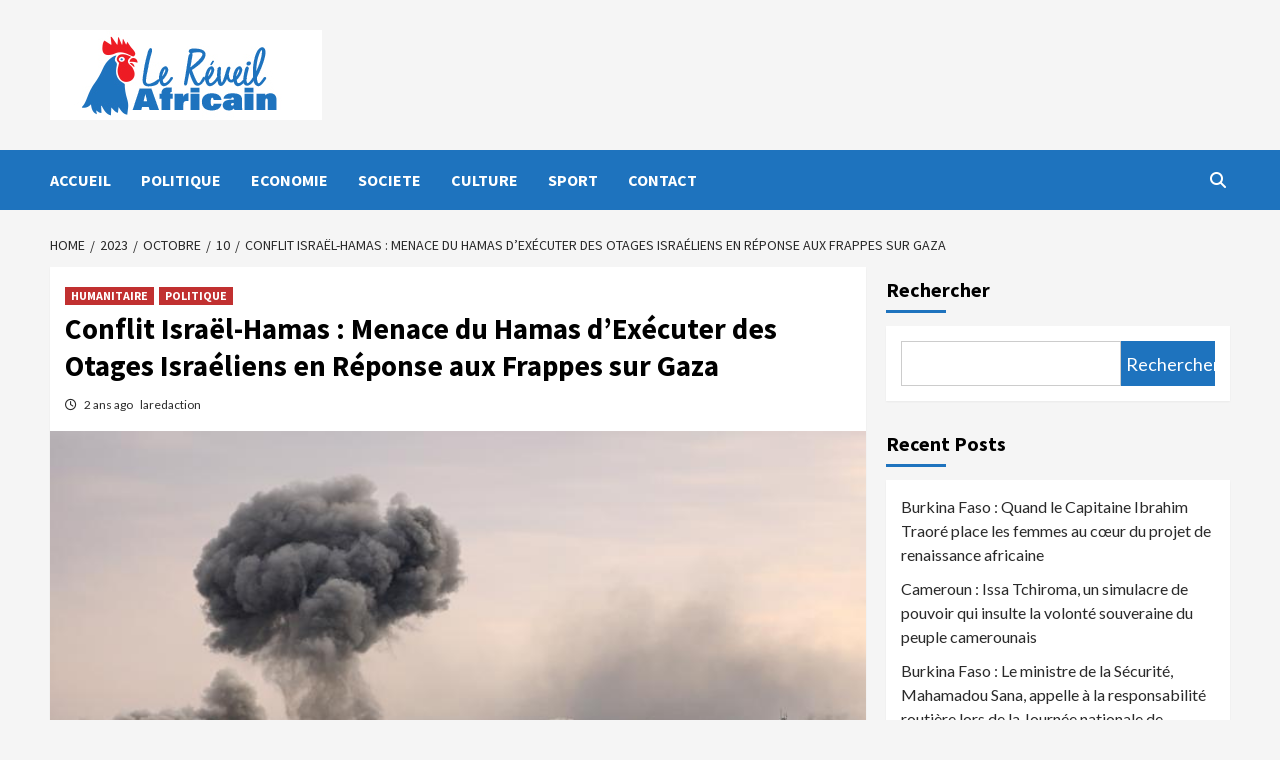

--- FILE ---
content_type: text/html; charset=UTF-8
request_url: https://lereveilafricain.info/2023/10/10/conflit-israel-hamas-menace-du-hamas-dexecuter-des-otages-israeliens-en-reponse-aux-frappes-sur-gaza/
body_size: 22575
content:
<!doctype html>
<html lang="fr-FR">
<head>
    <meta charset="UTF-8">
    <meta name="viewport" content="width=device-width, initial-scale=1">
    <link rel="profile" href="http://gmpg.org/xfn/11">
    <meta name='robots' content='index, follow, max-image-preview:large, max-snippet:-1, max-video-preview:-1' />

	<!-- This site is optimized with the Yoast SEO plugin v26.4 - https://yoast.com/wordpress/plugins/seo/ -->
	<title>Conflit Israël-Hamas : Menace du Hamas d&#039;Exécuter des...</title>
	<meta name="description" content="Le troisième jour de la guerre entre le Hamas et Israël voit toujours une escalade des violences. Le Hamas a émis..." />
	<link rel="canonical" href="https://lereveilafricain.info/2023/10/10/conflit-israel-hamas-menace-du-hamas-dexecuter-des-otages-israeliens-en-reponse-aux-frappes-sur-gaza/" />
	<meta property="og:locale" content="fr_FR" />
	<meta property="og:type" content="article" />
	<meta property="og:title" content="Conflit Israël-Hamas : Menace du Hamas d&#039;Exécuter des..." />
	<meta property="og:description" content="Le troisième jour de la guerre entre le Hamas et Israël voit toujours une escalade des violences. Le Hamas a émis..." />
	<meta property="og:url" content="https://lereveilafricain.info/2023/10/10/conflit-israel-hamas-menace-du-hamas-dexecuter-des-otages-israeliens-en-reponse-aux-frappes-sur-gaza/" />
	<meta property="article:published_time" content="2023-10-10T15:41:38+00:00" />
	<meta property="og:image" content="https://lereveilafricain.info/wp-content/uploads/2023/10/Hamas.jpg" />
	<meta property="og:image:width" content="734" />
	<meta property="og:image:height" content="489" />
	<meta property="og:image:type" content="image/jpeg" />
	<meta name="author" content="laredaction" />
	<meta name="twitter:card" content="summary_large_image" />
	<meta name="twitter:label1" content="Écrit par" />
	<meta name="twitter:data1" content="laredaction" />
	<meta name="twitter:label2" content="Durée de lecture estimée" />
	<meta name="twitter:data2" content="2 minutes" />
	<script type="application/ld+json" class="yoast-schema-graph">{"@context":"https://schema.org","@graph":[{"@type":"WebPage","@id":"https://lereveilafricain.info/2023/10/10/conflit-israel-hamas-menace-du-hamas-dexecuter-des-otages-israeliens-en-reponse-aux-frappes-sur-gaza/","url":"https://lereveilafricain.info/2023/10/10/conflit-israel-hamas-menace-du-hamas-dexecuter-des-otages-israeliens-en-reponse-aux-frappes-sur-gaza/","name":"Conflit Israël-Hamas : Menace du Hamas d'Exécuter des...","isPartOf":{"@id":"https://lereveilafricain.info/#website"},"primaryImageOfPage":{"@id":"https://lereveilafricain.info/2023/10/10/conflit-israel-hamas-menace-du-hamas-dexecuter-des-otages-israeliens-en-reponse-aux-frappes-sur-gaza/#primaryimage"},"image":{"@id":"https://lereveilafricain.info/2023/10/10/conflit-israel-hamas-menace-du-hamas-dexecuter-des-otages-israeliens-en-reponse-aux-frappes-sur-gaza/#primaryimage"},"thumbnailUrl":"https://lereveilafricain.info/wp-content/uploads/2023/10/Hamas.jpg","datePublished":"2023-10-10T15:41:38+00:00","author":{"@id":"https://lereveilafricain.info/#/schema/person/9b28349ac9a672f21d56f63333a63c65"},"description":"Le troisième jour de la guerre entre le Hamas et Israël voit toujours une escalade des violences. Le Hamas a émis...","breadcrumb":{"@id":"https://lereveilafricain.info/2023/10/10/conflit-israel-hamas-menace-du-hamas-dexecuter-des-otages-israeliens-en-reponse-aux-frappes-sur-gaza/#breadcrumb"},"inLanguage":"fr-FR","potentialAction":[{"@type":"ReadAction","target":["https://lereveilafricain.info/2023/10/10/conflit-israel-hamas-menace-du-hamas-dexecuter-des-otages-israeliens-en-reponse-aux-frappes-sur-gaza/"]}]},{"@type":"ImageObject","inLanguage":"fr-FR","@id":"https://lereveilafricain.info/2023/10/10/conflit-israel-hamas-menace-du-hamas-dexecuter-des-otages-israeliens-en-reponse-aux-frappes-sur-gaza/#primaryimage","url":"https://lereveilafricain.info/wp-content/uploads/2023/10/Hamas.jpg","contentUrl":"https://lereveilafricain.info/wp-content/uploads/2023/10/Hamas.jpg","width":734,"height":489,"caption":"Hamas"},{"@type":"BreadcrumbList","@id":"https://lereveilafricain.info/2023/10/10/conflit-israel-hamas-menace-du-hamas-dexecuter-des-otages-israeliens-en-reponse-aux-frappes-sur-gaza/#breadcrumb","itemListElement":[{"@type":"ListItem","position":1,"name":"Accueil","item":"https://lereveilafricain.info/"},{"@type":"ListItem","position":2,"name":"Conflit Israël-Hamas : Menace du Hamas d&rsquo;Exécuter des Otages Israéliens en Réponse aux Frappes sur Gaza"}]},{"@type":"WebSite","@id":"https://lereveilafricain.info/#website","url":"https://lereveilafricain.info/","name":"","description":"","potentialAction":[{"@type":"SearchAction","target":{"@type":"EntryPoint","urlTemplate":"https://lereveilafricain.info/?s={search_term_string}"},"query-input":{"@type":"PropertyValueSpecification","valueRequired":true,"valueName":"search_term_string"}}],"inLanguage":"fr-FR"},{"@type":"Person","@id":"https://lereveilafricain.info/#/schema/person/9b28349ac9a672f21d56f63333a63c65","name":"laredaction","image":{"@type":"ImageObject","inLanguage":"fr-FR","@id":"https://lereveilafricain.info/#/schema/person/image/","url":"https://secure.gravatar.com/avatar/bbf067848db7a06210cf9692afbf911b42f3cba480b1130745bd4222b1543c94?s=96&d=mm&r=g","contentUrl":"https://secure.gravatar.com/avatar/bbf067848db7a06210cf9692afbf911b42f3cba480b1130745bd4222b1543c94?s=96&d=mm&r=g","caption":"laredaction"},"url":"https://lereveilafricain.info/author/laredaction/"}]}</script>
	<!-- / Yoast SEO plugin. -->


<link rel='dns-prefetch' href='//fonts.googleapis.com' />
<link rel="alternate" type="application/rss+xml" title=" &raquo; Flux" href="https://lereveilafricain.info/feed/" />
<link rel="alternate" type="application/rss+xml" title=" &raquo; Flux des commentaires" href="https://lereveilafricain.info/comments/feed/" />
<link rel="alternate" type="application/rss+xml" title=" &raquo; Conflit Israël-Hamas : Menace du Hamas d&rsquo;Exécuter des Otages Israéliens en Réponse aux Frappes sur Gaza Flux des commentaires" href="https://lereveilafricain.info/2023/10/10/conflit-israel-hamas-menace-du-hamas-dexecuter-des-otages-israeliens-en-reponse-aux-frappes-sur-gaza/feed/" />
<link rel="alternate" title="oEmbed (JSON)" type="application/json+oembed" href="https://lereveilafricain.info/wp-json/oembed/1.0/embed?url=https%3A%2F%2Flereveilafricain.info%2F2023%2F10%2F10%2Fconflit-israel-hamas-menace-du-hamas-dexecuter-des-otages-israeliens-en-reponse-aux-frappes-sur-gaza%2F" />
<link rel="alternate" title="oEmbed (XML)" type="text/xml+oembed" href="https://lereveilafricain.info/wp-json/oembed/1.0/embed?url=https%3A%2F%2Flereveilafricain.info%2F2023%2F10%2F10%2Fconflit-israel-hamas-menace-du-hamas-dexecuter-des-otages-israeliens-en-reponse-aux-frappes-sur-gaza%2F&#038;format=xml" />
<style id='wp-img-auto-sizes-contain-inline-css' type='text/css'>
img:is([sizes=auto i],[sizes^="auto," i]){contain-intrinsic-size:3000px 1500px}
/*# sourceURL=wp-img-auto-sizes-contain-inline-css */
</style>
<style id='wp-emoji-styles-inline-css' type='text/css'>

	img.wp-smiley, img.emoji {
		display: inline !important;
		border: none !important;
		box-shadow: none !important;
		height: 1em !important;
		width: 1em !important;
		margin: 0 0.07em !important;
		vertical-align: -0.1em !important;
		background: none !important;
		padding: 0 !important;
	}
/*# sourceURL=wp-emoji-styles-inline-css */
</style>
<style id='wp-block-library-inline-css' type='text/css'>
:root{--wp-block-synced-color:#7a00df;--wp-block-synced-color--rgb:122,0,223;--wp-bound-block-color:var(--wp-block-synced-color);--wp-editor-canvas-background:#ddd;--wp-admin-theme-color:#007cba;--wp-admin-theme-color--rgb:0,124,186;--wp-admin-theme-color-darker-10:#006ba1;--wp-admin-theme-color-darker-10--rgb:0,107,160.5;--wp-admin-theme-color-darker-20:#005a87;--wp-admin-theme-color-darker-20--rgb:0,90,135;--wp-admin-border-width-focus:2px}@media (min-resolution:192dpi){:root{--wp-admin-border-width-focus:1.5px}}.wp-element-button{cursor:pointer}:root .has-very-light-gray-background-color{background-color:#eee}:root .has-very-dark-gray-background-color{background-color:#313131}:root .has-very-light-gray-color{color:#eee}:root .has-very-dark-gray-color{color:#313131}:root .has-vivid-green-cyan-to-vivid-cyan-blue-gradient-background{background:linear-gradient(135deg,#00d084,#0693e3)}:root .has-purple-crush-gradient-background{background:linear-gradient(135deg,#34e2e4,#4721fb 50%,#ab1dfe)}:root .has-hazy-dawn-gradient-background{background:linear-gradient(135deg,#faaca8,#dad0ec)}:root .has-subdued-olive-gradient-background{background:linear-gradient(135deg,#fafae1,#67a671)}:root .has-atomic-cream-gradient-background{background:linear-gradient(135deg,#fdd79a,#004a59)}:root .has-nightshade-gradient-background{background:linear-gradient(135deg,#330968,#31cdcf)}:root .has-midnight-gradient-background{background:linear-gradient(135deg,#020381,#2874fc)}:root{--wp--preset--font-size--normal:16px;--wp--preset--font-size--huge:42px}.has-regular-font-size{font-size:1em}.has-larger-font-size{font-size:2.625em}.has-normal-font-size{font-size:var(--wp--preset--font-size--normal)}.has-huge-font-size{font-size:var(--wp--preset--font-size--huge)}.has-text-align-center{text-align:center}.has-text-align-left{text-align:left}.has-text-align-right{text-align:right}.has-fit-text{white-space:nowrap!important}#end-resizable-editor-section{display:none}.aligncenter{clear:both}.items-justified-left{justify-content:flex-start}.items-justified-center{justify-content:center}.items-justified-right{justify-content:flex-end}.items-justified-space-between{justify-content:space-between}.screen-reader-text{border:0;clip-path:inset(50%);height:1px;margin:-1px;overflow:hidden;padding:0;position:absolute;width:1px;word-wrap:normal!important}.screen-reader-text:focus{background-color:#ddd;clip-path:none;color:#444;display:block;font-size:1em;height:auto;left:5px;line-height:normal;padding:15px 23px 14px;text-decoration:none;top:5px;width:auto;z-index:100000}html :where(.has-border-color){border-style:solid}html :where([style*=border-top-color]){border-top-style:solid}html :where([style*=border-right-color]){border-right-style:solid}html :where([style*=border-bottom-color]){border-bottom-style:solid}html :where([style*=border-left-color]){border-left-style:solid}html :where([style*=border-width]){border-style:solid}html :where([style*=border-top-width]){border-top-style:solid}html :where([style*=border-right-width]){border-right-style:solid}html :where([style*=border-bottom-width]){border-bottom-style:solid}html :where([style*=border-left-width]){border-left-style:solid}html :where(img[class*=wp-image-]){height:auto;max-width:100%}:where(figure){margin:0 0 1em}html :where(.is-position-sticky){--wp-admin--admin-bar--position-offset:var(--wp-admin--admin-bar--height,0px)}@media screen and (max-width:600px){html :where(.is-position-sticky){--wp-admin--admin-bar--position-offset:0px}}

/*# sourceURL=wp-block-library-inline-css */
</style><style id='wp-block-heading-inline-css' type='text/css'>
h1:where(.wp-block-heading).has-background,h2:where(.wp-block-heading).has-background,h3:where(.wp-block-heading).has-background,h4:where(.wp-block-heading).has-background,h5:where(.wp-block-heading).has-background,h6:where(.wp-block-heading).has-background{padding:1.25em 2.375em}h1.has-text-align-left[style*=writing-mode]:where([style*=vertical-lr]),h1.has-text-align-right[style*=writing-mode]:where([style*=vertical-rl]),h2.has-text-align-left[style*=writing-mode]:where([style*=vertical-lr]),h2.has-text-align-right[style*=writing-mode]:where([style*=vertical-rl]),h3.has-text-align-left[style*=writing-mode]:where([style*=vertical-lr]),h3.has-text-align-right[style*=writing-mode]:where([style*=vertical-rl]),h4.has-text-align-left[style*=writing-mode]:where([style*=vertical-lr]),h4.has-text-align-right[style*=writing-mode]:where([style*=vertical-rl]),h5.has-text-align-left[style*=writing-mode]:where([style*=vertical-lr]),h5.has-text-align-right[style*=writing-mode]:where([style*=vertical-rl]),h6.has-text-align-left[style*=writing-mode]:where([style*=vertical-lr]),h6.has-text-align-right[style*=writing-mode]:where([style*=vertical-rl]){rotate:180deg}
/*# sourceURL=https://lereveilafricain.info/wp-includes/blocks/heading/style.min.css */
</style>
<style id='wp-block-latest-posts-inline-css' type='text/css'>
.wp-block-latest-posts{box-sizing:border-box}.wp-block-latest-posts.alignleft{margin-right:2em}.wp-block-latest-posts.alignright{margin-left:2em}.wp-block-latest-posts.wp-block-latest-posts__list{list-style:none}.wp-block-latest-posts.wp-block-latest-posts__list li{clear:both;overflow-wrap:break-word}.wp-block-latest-posts.is-grid{display:flex;flex-wrap:wrap}.wp-block-latest-posts.is-grid li{margin:0 1.25em 1.25em 0;width:100%}@media (min-width:600px){.wp-block-latest-posts.columns-2 li{width:calc(50% - .625em)}.wp-block-latest-posts.columns-2 li:nth-child(2n){margin-right:0}.wp-block-latest-posts.columns-3 li{width:calc(33.33333% - .83333em)}.wp-block-latest-posts.columns-3 li:nth-child(3n){margin-right:0}.wp-block-latest-posts.columns-4 li{width:calc(25% - .9375em)}.wp-block-latest-posts.columns-4 li:nth-child(4n){margin-right:0}.wp-block-latest-posts.columns-5 li{width:calc(20% - 1em)}.wp-block-latest-posts.columns-5 li:nth-child(5n){margin-right:0}.wp-block-latest-posts.columns-6 li{width:calc(16.66667% - 1.04167em)}.wp-block-latest-posts.columns-6 li:nth-child(6n){margin-right:0}}:root :where(.wp-block-latest-posts.is-grid){padding:0}:root :where(.wp-block-latest-posts.wp-block-latest-posts__list){padding-left:0}.wp-block-latest-posts__post-author,.wp-block-latest-posts__post-date{display:block;font-size:.8125em}.wp-block-latest-posts__post-excerpt,.wp-block-latest-posts__post-full-content{margin-bottom:1em;margin-top:.5em}.wp-block-latest-posts__featured-image a{display:inline-block}.wp-block-latest-posts__featured-image img{height:auto;max-width:100%;width:auto}.wp-block-latest-posts__featured-image.alignleft{float:left;margin-right:1em}.wp-block-latest-posts__featured-image.alignright{float:right;margin-left:1em}.wp-block-latest-posts__featured-image.aligncenter{margin-bottom:1em;text-align:center}
/*# sourceURL=https://lereveilafricain.info/wp-includes/blocks/latest-posts/style.min.css */
</style>
<style id='wp-block-search-inline-css' type='text/css'>
.wp-block-search__button{margin-left:10px;word-break:normal}.wp-block-search__button.has-icon{line-height:0}.wp-block-search__button svg{height:1.25em;min-height:24px;min-width:24px;width:1.25em;fill:currentColor;vertical-align:text-bottom}:where(.wp-block-search__button){border:1px solid #ccc;padding:6px 10px}.wp-block-search__inside-wrapper{display:flex;flex:auto;flex-wrap:nowrap;max-width:100%}.wp-block-search__label{width:100%}.wp-block-search.wp-block-search__button-only .wp-block-search__button{box-sizing:border-box;display:flex;flex-shrink:0;justify-content:center;margin-left:0;max-width:100%}.wp-block-search.wp-block-search__button-only .wp-block-search__inside-wrapper{min-width:0!important;transition-property:width}.wp-block-search.wp-block-search__button-only .wp-block-search__input{flex-basis:100%;transition-duration:.3s}.wp-block-search.wp-block-search__button-only.wp-block-search__searchfield-hidden,.wp-block-search.wp-block-search__button-only.wp-block-search__searchfield-hidden .wp-block-search__inside-wrapper{overflow:hidden}.wp-block-search.wp-block-search__button-only.wp-block-search__searchfield-hidden .wp-block-search__input{border-left-width:0!important;border-right-width:0!important;flex-basis:0;flex-grow:0;margin:0;min-width:0!important;padding-left:0!important;padding-right:0!important;width:0!important}:where(.wp-block-search__input){appearance:none;border:1px solid #949494;flex-grow:1;font-family:inherit;font-size:inherit;font-style:inherit;font-weight:inherit;letter-spacing:inherit;line-height:inherit;margin-left:0;margin-right:0;min-width:3rem;padding:8px;text-decoration:unset!important;text-transform:inherit}:where(.wp-block-search__button-inside .wp-block-search__inside-wrapper){background-color:#fff;border:1px solid #949494;box-sizing:border-box;padding:4px}:where(.wp-block-search__button-inside .wp-block-search__inside-wrapper) .wp-block-search__input{border:none;border-radius:0;padding:0 4px}:where(.wp-block-search__button-inside .wp-block-search__inside-wrapper) .wp-block-search__input:focus{outline:none}:where(.wp-block-search__button-inside .wp-block-search__inside-wrapper) :where(.wp-block-search__button){padding:4px 8px}.wp-block-search.aligncenter .wp-block-search__inside-wrapper{margin:auto}.wp-block[data-align=right] .wp-block-search.wp-block-search__button-only .wp-block-search__inside-wrapper{float:right}
/*# sourceURL=https://lereveilafricain.info/wp-includes/blocks/search/style.min.css */
</style>
<style id='wp-block-group-inline-css' type='text/css'>
.wp-block-group{box-sizing:border-box}:where(.wp-block-group.wp-block-group-is-layout-constrained){position:relative}
/*# sourceURL=https://lereveilafricain.info/wp-includes/blocks/group/style.min.css */
</style>
<style id='global-styles-inline-css' type='text/css'>
:root{--wp--preset--aspect-ratio--square: 1;--wp--preset--aspect-ratio--4-3: 4/3;--wp--preset--aspect-ratio--3-4: 3/4;--wp--preset--aspect-ratio--3-2: 3/2;--wp--preset--aspect-ratio--2-3: 2/3;--wp--preset--aspect-ratio--16-9: 16/9;--wp--preset--aspect-ratio--9-16: 9/16;--wp--preset--color--black: #000000;--wp--preset--color--cyan-bluish-gray: #abb8c3;--wp--preset--color--white: #ffffff;--wp--preset--color--pale-pink: #f78da7;--wp--preset--color--vivid-red: #cf2e2e;--wp--preset--color--luminous-vivid-orange: #ff6900;--wp--preset--color--luminous-vivid-amber: #fcb900;--wp--preset--color--light-green-cyan: #7bdcb5;--wp--preset--color--vivid-green-cyan: #00d084;--wp--preset--color--pale-cyan-blue: #8ed1fc;--wp--preset--color--vivid-cyan-blue: #0693e3;--wp--preset--color--vivid-purple: #9b51e0;--wp--preset--gradient--vivid-cyan-blue-to-vivid-purple: linear-gradient(135deg,rgb(6,147,227) 0%,rgb(155,81,224) 100%);--wp--preset--gradient--light-green-cyan-to-vivid-green-cyan: linear-gradient(135deg,rgb(122,220,180) 0%,rgb(0,208,130) 100%);--wp--preset--gradient--luminous-vivid-amber-to-luminous-vivid-orange: linear-gradient(135deg,rgb(252,185,0) 0%,rgb(255,105,0) 100%);--wp--preset--gradient--luminous-vivid-orange-to-vivid-red: linear-gradient(135deg,rgb(255,105,0) 0%,rgb(207,46,46) 100%);--wp--preset--gradient--very-light-gray-to-cyan-bluish-gray: linear-gradient(135deg,rgb(238,238,238) 0%,rgb(169,184,195) 100%);--wp--preset--gradient--cool-to-warm-spectrum: linear-gradient(135deg,rgb(74,234,220) 0%,rgb(151,120,209) 20%,rgb(207,42,186) 40%,rgb(238,44,130) 60%,rgb(251,105,98) 80%,rgb(254,248,76) 100%);--wp--preset--gradient--blush-light-purple: linear-gradient(135deg,rgb(255,206,236) 0%,rgb(152,150,240) 100%);--wp--preset--gradient--blush-bordeaux: linear-gradient(135deg,rgb(254,205,165) 0%,rgb(254,45,45) 50%,rgb(107,0,62) 100%);--wp--preset--gradient--luminous-dusk: linear-gradient(135deg,rgb(255,203,112) 0%,rgb(199,81,192) 50%,rgb(65,88,208) 100%);--wp--preset--gradient--pale-ocean: linear-gradient(135deg,rgb(255,245,203) 0%,rgb(182,227,212) 50%,rgb(51,167,181) 100%);--wp--preset--gradient--electric-grass: linear-gradient(135deg,rgb(202,248,128) 0%,rgb(113,206,126) 100%);--wp--preset--gradient--midnight: linear-gradient(135deg,rgb(2,3,129) 0%,rgb(40,116,252) 100%);--wp--preset--font-size--small: 13px;--wp--preset--font-size--medium: 20px;--wp--preset--font-size--large: 36px;--wp--preset--font-size--x-large: 42px;--wp--preset--spacing--20: 0.44rem;--wp--preset--spacing--30: 0.67rem;--wp--preset--spacing--40: 1rem;--wp--preset--spacing--50: 1.5rem;--wp--preset--spacing--60: 2.25rem;--wp--preset--spacing--70: 3.38rem;--wp--preset--spacing--80: 5.06rem;--wp--preset--shadow--natural: 6px 6px 9px rgba(0, 0, 0, 0.2);--wp--preset--shadow--deep: 12px 12px 50px rgba(0, 0, 0, 0.4);--wp--preset--shadow--sharp: 6px 6px 0px rgba(0, 0, 0, 0.2);--wp--preset--shadow--outlined: 6px 6px 0px -3px rgb(255, 255, 255), 6px 6px rgb(0, 0, 0);--wp--preset--shadow--crisp: 6px 6px 0px rgb(0, 0, 0);}:where(.is-layout-flex){gap: 0.5em;}:where(.is-layout-grid){gap: 0.5em;}body .is-layout-flex{display: flex;}.is-layout-flex{flex-wrap: wrap;align-items: center;}.is-layout-flex > :is(*, div){margin: 0;}body .is-layout-grid{display: grid;}.is-layout-grid > :is(*, div){margin: 0;}:where(.wp-block-columns.is-layout-flex){gap: 2em;}:where(.wp-block-columns.is-layout-grid){gap: 2em;}:where(.wp-block-post-template.is-layout-flex){gap: 1.25em;}:where(.wp-block-post-template.is-layout-grid){gap: 1.25em;}.has-black-color{color: var(--wp--preset--color--black) !important;}.has-cyan-bluish-gray-color{color: var(--wp--preset--color--cyan-bluish-gray) !important;}.has-white-color{color: var(--wp--preset--color--white) !important;}.has-pale-pink-color{color: var(--wp--preset--color--pale-pink) !important;}.has-vivid-red-color{color: var(--wp--preset--color--vivid-red) !important;}.has-luminous-vivid-orange-color{color: var(--wp--preset--color--luminous-vivid-orange) !important;}.has-luminous-vivid-amber-color{color: var(--wp--preset--color--luminous-vivid-amber) !important;}.has-light-green-cyan-color{color: var(--wp--preset--color--light-green-cyan) !important;}.has-vivid-green-cyan-color{color: var(--wp--preset--color--vivid-green-cyan) !important;}.has-pale-cyan-blue-color{color: var(--wp--preset--color--pale-cyan-blue) !important;}.has-vivid-cyan-blue-color{color: var(--wp--preset--color--vivid-cyan-blue) !important;}.has-vivid-purple-color{color: var(--wp--preset--color--vivid-purple) !important;}.has-black-background-color{background-color: var(--wp--preset--color--black) !important;}.has-cyan-bluish-gray-background-color{background-color: var(--wp--preset--color--cyan-bluish-gray) !important;}.has-white-background-color{background-color: var(--wp--preset--color--white) !important;}.has-pale-pink-background-color{background-color: var(--wp--preset--color--pale-pink) !important;}.has-vivid-red-background-color{background-color: var(--wp--preset--color--vivid-red) !important;}.has-luminous-vivid-orange-background-color{background-color: var(--wp--preset--color--luminous-vivid-orange) !important;}.has-luminous-vivid-amber-background-color{background-color: var(--wp--preset--color--luminous-vivid-amber) !important;}.has-light-green-cyan-background-color{background-color: var(--wp--preset--color--light-green-cyan) !important;}.has-vivid-green-cyan-background-color{background-color: var(--wp--preset--color--vivid-green-cyan) !important;}.has-pale-cyan-blue-background-color{background-color: var(--wp--preset--color--pale-cyan-blue) !important;}.has-vivid-cyan-blue-background-color{background-color: var(--wp--preset--color--vivid-cyan-blue) !important;}.has-vivid-purple-background-color{background-color: var(--wp--preset--color--vivid-purple) !important;}.has-black-border-color{border-color: var(--wp--preset--color--black) !important;}.has-cyan-bluish-gray-border-color{border-color: var(--wp--preset--color--cyan-bluish-gray) !important;}.has-white-border-color{border-color: var(--wp--preset--color--white) !important;}.has-pale-pink-border-color{border-color: var(--wp--preset--color--pale-pink) !important;}.has-vivid-red-border-color{border-color: var(--wp--preset--color--vivid-red) !important;}.has-luminous-vivid-orange-border-color{border-color: var(--wp--preset--color--luminous-vivid-orange) !important;}.has-luminous-vivid-amber-border-color{border-color: var(--wp--preset--color--luminous-vivid-amber) !important;}.has-light-green-cyan-border-color{border-color: var(--wp--preset--color--light-green-cyan) !important;}.has-vivid-green-cyan-border-color{border-color: var(--wp--preset--color--vivid-green-cyan) !important;}.has-pale-cyan-blue-border-color{border-color: var(--wp--preset--color--pale-cyan-blue) !important;}.has-vivid-cyan-blue-border-color{border-color: var(--wp--preset--color--vivid-cyan-blue) !important;}.has-vivid-purple-border-color{border-color: var(--wp--preset--color--vivid-purple) !important;}.has-vivid-cyan-blue-to-vivid-purple-gradient-background{background: var(--wp--preset--gradient--vivid-cyan-blue-to-vivid-purple) !important;}.has-light-green-cyan-to-vivid-green-cyan-gradient-background{background: var(--wp--preset--gradient--light-green-cyan-to-vivid-green-cyan) !important;}.has-luminous-vivid-amber-to-luminous-vivid-orange-gradient-background{background: var(--wp--preset--gradient--luminous-vivid-amber-to-luminous-vivid-orange) !important;}.has-luminous-vivid-orange-to-vivid-red-gradient-background{background: var(--wp--preset--gradient--luminous-vivid-orange-to-vivid-red) !important;}.has-very-light-gray-to-cyan-bluish-gray-gradient-background{background: var(--wp--preset--gradient--very-light-gray-to-cyan-bluish-gray) !important;}.has-cool-to-warm-spectrum-gradient-background{background: var(--wp--preset--gradient--cool-to-warm-spectrum) !important;}.has-blush-light-purple-gradient-background{background: var(--wp--preset--gradient--blush-light-purple) !important;}.has-blush-bordeaux-gradient-background{background: var(--wp--preset--gradient--blush-bordeaux) !important;}.has-luminous-dusk-gradient-background{background: var(--wp--preset--gradient--luminous-dusk) !important;}.has-pale-ocean-gradient-background{background: var(--wp--preset--gradient--pale-ocean) !important;}.has-electric-grass-gradient-background{background: var(--wp--preset--gradient--electric-grass) !important;}.has-midnight-gradient-background{background: var(--wp--preset--gradient--midnight) !important;}.has-small-font-size{font-size: var(--wp--preset--font-size--small) !important;}.has-medium-font-size{font-size: var(--wp--preset--font-size--medium) !important;}.has-large-font-size{font-size: var(--wp--preset--font-size--large) !important;}.has-x-large-font-size{font-size: var(--wp--preset--font-size--x-large) !important;}
/*# sourceURL=global-styles-inline-css */
</style>

<style id='classic-theme-styles-inline-css' type='text/css'>
/*! This file is auto-generated */
.wp-block-button__link{color:#fff;background-color:#32373c;border-radius:9999px;box-shadow:none;text-decoration:none;padding:calc(.667em + 2px) calc(1.333em + 2px);font-size:1.125em}.wp-block-file__button{background:#32373c;color:#fff;text-decoration:none}
/*# sourceURL=/wp-includes/css/classic-themes.min.css */
</style>
<link rel='stylesheet' id='SFSImainCss-css' href='https://lereveilafricain.info/wp-content/plugins/ultimate-social-media-icons/css/sfsi-style.css?ver=2.9.6' type='text/css' media='all' />
<link rel='stylesheet' id='font-awesome-v6-css' href='https://lereveilafricain.info/wp-content/themes/covernews-pro/assets/font-awesome-v6/css/all.min.css?ver=6.9' type='text/css' media='all' />
<link rel='stylesheet' id='bootstrap-css' href='https://lereveilafricain.info/wp-content/themes/covernews-pro/assets/bootstrap/css/bootstrap.min.css?ver=6.9' type='text/css' media='all' />
<link rel='stylesheet' id='slick-css' href='https://lereveilafricain.info/wp-content/themes/covernews-pro/assets/slick/css/slick.css?ver=6.9' type='text/css' media='all' />
<link rel='stylesheet' id='sidr-css' href='https://lereveilafricain.info/wp-content/themes/covernews-pro/assets/sidr/css/jquery.sidr.dark.css?ver=6.9' type='text/css' media='all' />
<link rel='stylesheet' id='magnific-popup-css' href='https://lereveilafricain.info/wp-content/themes/covernews-pro/assets/magnific-popup/magnific-popup.css?ver=6.9' type='text/css' media='all' />
<link rel='stylesheet' id='sliderpro-css' href='https://lereveilafricain.info/wp-content/themes/covernews-pro/assets/slider-pro/css/slider-pro.min.css?ver=6.9' type='text/css' media='all' />
<link rel='stylesheet' id='covernews-google-fonts-css' href='https://fonts.googleapis.com/css?family=Lato:400,300,400italic,900,700|Source%20Sans%20Pro:400,400i,700,700i&#038;subset=latin,latin-ext' type='text/css' media='all' />
<link rel='stylesheet' id='covernews-style-css' href='https://lereveilafricain.info/wp-content/themes/covernews-pro/style.css?ver=6.9' type='text/css' media='all' />
<style id='covernews-style-inline-css' type='text/css'>


                body .top-masthead {
        background: #353535;
        }


    
            body .top-masthead,
        body .top-masthead .top-navigation a:hover,
        body .top-masthead .top-navigation a {
        color: #ffffff;

        }

    
            body .offcanvas-menu span,
        body .primary-color {
        background-color: #2a2a2a;
        }
        body.default .wp-block-page-list li a, 
        body.default .wp-block-latest-posts li a, 
        body.default .wp-block-archives li a, 
        body.default .widget_recent_comments li, 
        body.default .widget_pages li a, 
        body.default .widget_archive li a, 
        body.default .widget_meta li a, 
        body.default .widget_nav_menu li a, 
        body.default .widget_recent_entries li a,

        .wp-block-calendar table caption, .wp-block-calendar table tbody,
        .comments-area .comment-author a,
        .comments-area .reply a.comment-reply-link,
        .comment-meta a,
        .wp-block-categories li a, 
        .widget_categories li a,
        body.default .wp-block-latest-comments li a,
        .wp-block-tag-cloud a,
        .wp-block-tag-cloud a:visited,
        .tagcloud a,
        .tagcloud a:visited,
        .logged-in-as a,
        .logged-in-as a:visited,
        
        body.default .entry-content > [class*="wp-block-"] .wp-block-post-title a:not([class]), 
        body.default .entry-content > [class*="wp-block-"] .wp-block-categories-list.wp-block-categories a:not([class]),
        .woocommerce ul.cart_list li a, .woocommerce ul.product_list_widget li a,
        body.default.aft-main-banner-slider-grid-2 .slider-with-2-editors-picks .categorized-story span.author-links i, 
        body.default.aft-main-banner-slider-grid-2 .slider-with-2-editors-picks .categorized-story span.author-links a,
        body.default.aft-main-banner-slider-full .main-slider.aft-banner-slider .slider-figcaption span.author-links i, 
        body.default.aft-main-banner-slider-full .main-slider.aft-banner-slider .slider-figcaption span.author-links a,
        a.customize-unpreviewable,
        body.default .recentcomments a,
        body.default a.page-numbers,
        body.default .wp-post-author-meta a,
        body.default .entry-meta .tags-links a,
        body.default .em-breadcrumbs ul li a,
        body.default span.author-links a,
        body.default .comments-area .comment-form label,
        body{
        color: #2a2a2a;
        }

        .tagcloud a{
            border-color: #2a2a2a;
        }
    
            .woocommerce #content input.button,
        .woocommerce #respond input#submit,
        .woocommerce a.button,
        .woocommerce button.button,
        .woocommerce input.button,
        .woocommerce-page #content input.button,
        .woocommerce-page #respond input#submit,
        .woocommerce-page a.button,
        .woocommerce-page button.button,
        .woocommerce-page input.button,
        .woocommerce nav.woocommerce-pagination ul li a:focus, 
        .woocommerce nav.woocommerce-pagination ul li a:hover, 
        .woocommerce nav.woocommerce-pagination ul li span.current,
        .woocommerce #content input.button.alt:hover,
        .woocommerce #respond input#submit.alt:hover,
        .woocommerce a.button.alt:hover,
        .woocommerce button.button.alt:hover,
        .woocommerce input.button.alt:hover,
        .woocommerce-page #content input.button.alt:hover,
        .woocommerce-page #respond input#submit.alt:hover,
        .woocommerce-page a.button.alt:hover,
        .woocommerce-page button.button.alt:hover,
        .woocommerce-page input.button.alt:hover,
        .woocommerce #respond input#submit.alt,
        .woocommerce a.button.alt,
        .woocommerce button.button.alt,
        .woocommerce input.button.alt,
        
        #infinite-handle span,
        .wp-block-search__button,
        body .secondary-color,
        body button,
        body input[type="button"],
        body input[type="reset"],
        body input[type="submit"],
        body .site-content .search-form .search-submit,
        body .site-footer .search-form .search-submit,
        body .main-navigation,
        body .em-post-format i,
        .widget-title span::before,
        .em-reated-posts .related-title::before,
        .widget_block .wp-block-search__label::before,
        .widget_block .wp-block-group__inner-container h1::before,
        .widget_block .wp-block-group__inner-container h2::before,
        .widget_block .wp-block-group__inner-container h3::before,
        .widget_block .wp-block-group__inner-container h4::before,
        .widget_block .wp-block-group__inner-container h5::before,
        .widget_block .wp-block-group__inner-container h6::before,
        body span.header-after:after,
        body #secondary .widget-title span:after,
        body .af-tabs.nav-tabs > li > a.active:after,
        body .af-tabs.nav-tabs > li > a:hover:after,
        body .exclusive-posts .exclusive-now,
        body span.trending-no,
        body .tagcloud a:hover{
        background: #1e73be;
        }

        body.dark.aft-main-banner-slider-full .main-slider.aft-banner-slider .slider-figcaption .slide-title a:hover, 
        body.default.aft-main-banner-slider-full .main-slider.aft-banner-slider .slider-figcaption .slide-title a:hover, 
        body.dark.aft-main-banner-slider-grid-2 .slider-with-2-editors-picks .spotlight-post .title-heading .article-title-2 a:hover,
        body.default.aft-main-banner-slider-grid-2 .slider-with-2-editors-picks .spotlight-post .title-heading .article-title-2 a:hover,
        body.dark .entry-content > [class*="wp-block-"] .wp-block-post-title a:not([class]):hover,
        body.default .entry-content > [class*="wp-block-"] .wp-block-post-title a:not([class]):hover,
        body.dark .entry-content > [class*="wp-block-"] .taxonomy-category a:not([class]),
        body.default .entry-content > [class*="wp-block-"] .taxonomy-category a:not([class]),
        body.default .entry-content > [class*="wp-block-"] .wp-block-categories-list.wp-block-categories a:not([class]):hover,
        body.dark .latest-posts-full .header-details-wrapper .entry-title a:hover,
        body.dark .entry-title a:visited:hover,
        body.dark .entry-title a:hover,
        body.dark.archive article .entry-title a:hover,
        body.dark h3.article-title.article-title-1 a:visited:hover,
        body.dark h3.article-title.article-title-1 a:hover,
        body.dark .trending-posts-carousel h3.article-title a:visited:hover,
        body.dark .trending-posts-carousel h3.article-title a:hover,
        body.dark .exclusive-slides a:visited:hover,
        body.dark .exclusive-slides a:hover,
        body.dark .article-title.article-title-1 a:visited:hover,
        body.dark .article-title.article-title-1 a:hover,
        body.dark .article-title a:visited:hover,
        body.dark .article-title a:hover,
        #wp-calendar caption,
        #wp-calendar td#today,
        .entry-title a:visited:hover,
        .entry-title a:hover,
        .comments-area .comment-author a:hover,
        .comments-area .reply .comment-reply-link:hover,
        body.default.archive article .entry-title a:hover,
        body.default h3.article-title.article-title-1 a:visited:hover,
        body.default h3.article-title.article-title-1 a:hover,
        .trending-posts-carousel h3.article-title a:visited:hover,
        .trending-posts-carousel h3.article-title a:hover,
        .exclusive-slides a:visited:hover,
        .exclusive-slides a:hover,
        body.default .article-title.article-title-1 a:visited:hover,
        body.default .article-title.article-title-1 a:hover,
        body.default .article-title a:visited:hover,
        body.default .article-title a:hover,
        body.dark .hentry .header-details-wrapper .posts-author a:hover,
        body.dark .grid-item-metadata .posts-date a:hover,
        body.dark .grid-item-metadata .posts-author a:hover,
        body.dark .aft-full-title-first .author-links a:hover,
        body a:hover,
        body a:focus,
        body a:active,
        body .figure-categories-2 .cat-links a
        {
        color: #1e73be;
        }


        body #loader:after {

        border-left-color: #1e73be;

        }


    

        
        a{
        color: #2196f3;

        }

        .af-tabs.nav-tabs > li.active > a,
        .af-tabs.nav-tabs > li:hover > a,
        .af-tabs.nav-tabs > li:focus > a{
        color: #2196f3;
        }

        a:visited{
        color: #2196f3;
        }
    
            body h1,
        body h2,
        body h2 span,
        body h3,
        body h4,
        body h5,
        body h6,
        body .entry-title a,
        body .wp-block-search__label,
        body #primary .widget-title,
        body .af-tabs.nav-tabs > li > a,
        body .af-tabs.nav-tabs > li.active > a, .af-tabs.nav-tabs > li:hover > a, .af-tabs.nav-tabs > li:focus > a{
        color: #000000;

        }
    
            body h1,
        body h2,
        body h2 span,
        body h3,
        body h4,
        body h5,
        body h6,
        body .wp-block-search__label {
        line-height: 1.3;
        }
    
    
        body .header-layout-2 .site-header .main-navigation.aft-sticky-navigation .site-branding .site-title a,
        body .main-navigation.aft-sticky-navigation span.af-mobile-site-title-wrap .site-title a,
        body .main-navigation .menu li a button,
        body .main-navigation .menu ul.menu-desktop > li > a:visited,
        body .main-navigation .menu ul.menu-desktop > li > a .angle-down,
        body .main-navigation .menu ul.menu-desktop > li > a,
        body .search-icon,
        body .search-icon:visited,
        body .search-icon:hover,
        body .search-icon:focus,
        body .search-icon:active
        {
            color: #ffffff;
        }
        body .search-overlay.reveal-search .search-icon i.fa.fa-search:after,
        body .search-overlay.reveal-search .search-icon i.fa.fa-search:before,
        body .search-overlay.reveal-search .search-icon i.fa.search:after,
        body .ham,
        body .ham:before, 
        body .ham:after,
        body .main-navigation ul>li>a:after
        {
        background-color: #ffffff;
        }
        @media only screen and (max-width: 991px) {
            .navigation-container ul li a{
                color: #ffffff;
            }
            .main-navigation .menu .menu-mobile li a button:before, 
            .main-navigation .menu .menu-mobile li a button:after{
                background-color: #ffffff;
            }
        }
    
    
        body span.menu-description
        {
        background: #353535;
        }

    
    
        body span.menu-description
        {
        color: #ffffff;
        }

    

    
        body.default.aft-main-banner-slider-full .main-slider.aft-banner-slider .slider-figcaption .slide-title a, 
        body.default.aft-main-banner-slider-grid-2 .slider-with-2-editors-picks .spotlight-post .title-heading .article-title-2 a,
        body .nav-previous a, body .nav-next a,
        body.default.archive article .entry-title a,
        body.default h3.article-title a,
        body.default h3.article-title.article-title-1 a,
        body .trending-posts-carousel h3.article-title a,
        body .exclusive-slides a
        {
        color: #404040;
        }

        body.default.archive article .entry-title a:visited,
        body.default h3.article-title a:visited,
        body.default h3.article-title.article-title-1 a:visited,
        body .trending-posts-carousel h3.article-title a:visited,
        body .exclusive-slides a:visited
        {
        color: #404040;
        }

    
            body.dark .categorized-story .title-heading .article-title-2 a:visited:hover,
        body.dark .categorized-story .title-heading .article-title-2 a,
        body .categorized-story .title-heading .article-title-2 a:visited:hover,
        body .categorized-story .title-heading .article-title-2 a,
        body.dark .full-plus-list .spotlight-post:first-of-type figcaption h3 a:hover,
        body .full-plus-list .spotlight-post:first-of-type figcaption h3 a:hover,
        body.dark .slider-figcaption-1 .article-title a:visited:hover,
        body.dark .slider-figcaption-1 .article-title a:hover,
        .slider-figcaption-1 .article-title a:visited:hover,
        .slider-figcaption-1 .article-title a:hover,
        body.default .slider-figcaption-1 .slide-title a,
        body.dark .slider-figcaption-1 .slide-title a,
        body .categorized-story .title-heading .article-title-2 a,
        body .full-plus-list .spotlight-post:first-of-type figcaption h3 a{
        color: #ffffff;
        }

        body.default .slider-figcaption-1 .slide-title a:visited,
        body.dark .slider-figcaption-1 .slide-title a:visited,
        body .categorized-story .title-heading .article-title-2 a:visited,
        body .full-plus-list .spotlight-post:first-of-type figcaption h3 a:visited{
        color: #ffffff;
        }


    
            body .figure-categories-bg .em-post-format:before{
        background: #ffffff;
        }
        body span.trending-no,
        body .em-post-format{
        color: #ffffff;
        }

    

            body,
        body button,
        body input,
        body select,
        body optgroup,
        body textarea {
        font-family: Lato;
        }

    
            body h1,
        body h2,
        body h3,
        body h4,
        body h5,
        body h6,
        body .wp-block-search__label,
        body .main-navigation a,
        body .font-family-1,
        body .site-description,
        body .trending-posts-line,
        body .exclusive-posts,
        body .widget-title,
        body .em-widget-subtitle,
        body .entry-meta .item-metadata,
        body .grid-item-metadata .item-metadata,
        body .af-navcontrols .slide-count,
        body .figure-categories .cat-links,
        body .nav-links a {
        font-family: Source Sans Pro;
        }

    

            .article-title, .site-branding .site-title, .main-navigation .menu ul li a, .slider-figcaption .slide-title {
        letter-spacing: 0px;
        line-height: 1.3;
        }

            <!--        category color starts-->

    
        body .figure-categories .cat-links a.category-color-1 {
        background-color: #bb1919;
        }
        .aft-main-banner-slider-list-tabbed  .af-main-banner-editors-picks .figure-categories .cat-links a.covernews-categories ,
        .aft-main-banner-slider-list .af-main-banner-editors-picks .figure-categories .cat-links a.covernews-categories ,
        body .tabbed-story .figure-categories .cat-links a.covernews-categories ,
        body .trending-story .figure-categories .cat-links a.covernews-categories.category-color-1,
        body .list .spotlight-post .figure-categories .cat-links a.covernews-categories.category-color-1,
        body .full-plus-list .spotlight-post .figure-categories .cat-links a.covernews-categories.category-color-1,
        body .covernews_tabbed_posts_widget .figure-categories .cat-links a.covernews-categories.category-color-1,
        body .trending-posts-vertical-carousel .figure-categories .cat-links a.covernews-categories.category-color-1

        {
        color: #bb1919;
        }

        body.aft-main-banner-slider-grid .trending-story .figure-categories .cat-links a.covernews-categories,
        body .full-plus-list .spotlight-post:first-of-type .figure-categories .cat-links a.covernews-categories.category-color-1,
        body .full-plus-list .spotlight-post:first-of-type .figure-categories .cat-links a.covernews-categories,
        body .figure-categories .cat-links a.covernews-categories
        {
        color: #ffffff;
        background-color: #bb1919;
        }

        body span.header-after.category-color-1:after{
        background: #bb1919;
        }

    

    
        body .figure-categories .cat-links a.category-color-2 {
        background-color: #2a4051;
        }

        body .trending-story .figure-categories .cat-links a.covernews-categories.category-color-2,
        body .list .spotlight-post .figure-categories .cat-links a.covernews-categories.category-color-2,
        body .full-plus-list .spotlight-post .figure-categories .cat-links a.covernews-categories.category-color-2,
        body .covernews_tabbed_posts_widget .figure-categories .cat-links a.covernews-categories.category-color-2,
        body .trending-posts-vertical-carousel .figure-categories .cat-links a.covernews-categories.category-color-2
        {
        color: #2a4051;
        }

        body.aft-main-banner-slider-grid .trending-story .figure-categories .cat-links a.covernews-categories.category-color-2,
        body .full-plus-list .spotlight-post:first-of-type .figure-categories .cat-links a.covernews-categories.category-color-2{
        color: #ffffff;
        background-color: #2a4051;
        }

        body span.header-after.category-color-2:after{
        background: #2a4051;
        }
    
    
        body .figure-categories .cat-links a.category-color-3 {
        background-color: #d60000;
        }

        body .trending-story .figure-categories .cat-links a.covernews-categories.category-color-3,
        body .list .spotlight-post .figure-categories .cat-links a.covernews-categories.category-color-3,
        body .full-plus-list .spotlight-post .figure-categories .cat-links a.covernews-categories.category-color-3,
        body .covernews_tabbed_posts_widget .figure-categories .cat-links a.covernews-categories.category-color-3,
        body .trending-posts-vertical-carousel .figure-categories .cat-links a.covernews-categories.category-color-3
        {
        color: #d60000;
        }
        body.aft-main-banner-slider-grid .trending-story .figure-categories .cat-links a.covernews-categories.category-color-3,
        body .full-plus-list .spotlight-post:first-of-type .figure-categories .cat-links a.covernews-categories.category-color-3{
        color: #ffffff;
        background-color: #d60000;
        }

        body span.header-after.category-color-3:after{
        background: #d60000;
        }
    
    
        body .figure-categories .cat-links a.category-color-4 {
        background-color: #e91e63;
        }

        body .trending-story .figure-categories .cat-links a.covernews-categories.category-color-4,
        body .list .spotlight-post .figure-categories .cat-links a.covernews-categories.category-color-4,
        body .full-plus-list .spotlight-post .figure-categories .cat-links a.covernews-categories.category-color-4,
        body .covernews_tabbed_posts_widget .figure-categories .cat-links a.covernews-categories.category-color-4,
        body .trending-posts-vertical-carousel .figure-categories .cat-links a.covernews-categories.category-color-4
        {
        color: #e91e63;
        }
        body.aft-main-banner-slider-grid .trending-story .figure-categories .cat-links a.covernews-categories.category-color-4,
        body .full-plus-list .spotlight-post:first-of-type .figure-categories .cat-links a.covernews-categories.category-color-4{
        color: #ffffff;
        background-color: #e91e63;
        }

        body span.header-after.category-color-4:after{
        background: #e91e63;
        }
    
    
        body .figure-categories .cat-links a.category-color-5 {
        background-color: #f99500;
        }

        body .trending-story .figure-categories .cat-links a.covernews-categories.category-color-5,
        body .list .spotlight-post .figure-categories .cat-links a.covernews-categories.category-color-5,
        body .full-plus-list .spotlight-post .figure-categories .cat-links a.covernews-categories.category-color-5,
        body .covernews_tabbed_posts_widget .figure-categories .cat-links a.covernews-categories.category-color-5,
        body .trending-posts-vertical-carousel .figure-categories .cat-links a.covernews-categories.category-color-5
        {
        color: #f99500;
        }
        body.aft-main-banner-slider-grid .trending-story .figure-categories .cat-links a.covernews-categories.category-color-5,
        body .full-plus-list .spotlight-post:first-of-type .figure-categories .cat-links a.covernews-categories.category-color-5{
        color: #ffffff;
        background-color: #f99500;
        }

        body span.header-after.category-color-5:after{
        background: #f99500;
        }
    
    
        body .figure-categories .cat-links a.category-color-6 {
        background-color: #61c436;
        }

        body .trending-story .figure-categories .cat-links a.covernews-categories.category-color-6,
        body .list .spotlight-post .figure-categories .cat-links a.covernews-categories.category-color-6,
        body .full-plus-list .spotlight-post .figure-categories .cat-links a.covernews-categories.category-color-6,
        body .covernews_tabbed_posts_widget .figure-categories .cat-links a.covernews-categories.category-color-6,
        body .trending-posts-vertical-carousel .figure-categories .cat-links a.covernews-categories.category-color-6
        {
        color: #61c436;
        }
        body.aft-main-banner-slider-grid .trending-story .figure-categories .cat-links a.covernews-categories.category-color-6,
        body .full-plus-list .spotlight-post:first-of-type .figure-categories .cat-links a.covernews-categories.category-color-6{
        color: #ffffff;
        background-color: #61c436;
        }

        body span.header-after.category-color-6:after{
        background: #61c436;
        }
    
    
        body .figure-categories .cat-links a.category-color-7 {
        background-color: #a66bbe;
        }

        body .trending-story .figure-categories .cat-links a.covernews-categories.category-color-7,
        body .list .spotlight-post .figure-categories .cat-links a.covernews-categories.category-color-7,
        body .full-plus-list .spotlight-post .figure-categories .cat-links a.covernews-categories.category-color-7,
        body .covernews_tabbed_posts_widget .figure-categories .cat-links a.covernews-categories.category-color-7,
        body .trending-posts-vertical-carousel .figure-categories .cat-links a.covernews-categories.category-color-7
        {
        color: #a66bbe;
        }
        body.aft-main-banner-slider-grid .trending-story .figure-categories .cat-links a.covernews-categories.category-color-7,
        body .full-plus-list .spotlight-post:first-of-type .figure-categories .cat-links a.covernews-categories.category-color-7{
        color: #ffffff;
        background-color: #a66bbe;
        }

        body span.header-after.category-color-7:after{
        background: #a66bbe;
        }
    
    
        body .figure-categories .cat-links a.category-color-8 {
        background-color: #ffffff;
        color: #404040;
        }

        body .trending-story .figure-categories .cat-links a.covernews-categories.category-color-8,
        body .list .spotlight-post .figure-categories .cat-links a.covernews-categories.category-color-8,
        body .full-plus-list .spotlight-post .figure-categories .cat-links a.covernews-categories.category-color-8,
        body .covernews_tabbed_posts_widget .figure-categories .cat-links a.covernews-categories.category-color-8,
        body .trending-posts-vertical-carousel .figure-categories .cat-links a.covernews-categories.category-color-8
        {
        color: #404040;
        }
        body.aft-main-banner-slider-grid .trending-story .figure-categories .cat-links a.covernews-categories.category-color-8,
        body .full-plus-list .spotlight-post:first-of-type .figure-categories .cat-links a.covernews-categories.category-color-8{
        color: #404040;
        background-color: #ffffff;
        }

        body span.header-after.category-color-8:after{
        background: #ffffff;
        color: #404040;
        }
    
            body .site-footer .primary-footer{
        background: #1f2125;

        }

    
            body.default .site-footer .recentcomments a,
        body.default .site-footer .wp-block-page-list li a, 
        body.default .site-footer .wp-block-latest-posts li a, 
        body.default .site-footer .wp-block-archives li a, 
        body.default .site-footer .widget_recent_comments li, 
        body.default .site-footer .widget_pages li a, 
        body.default .site-footer .widget_archive li a, 
        body.default .site-footer .widget_meta li a, 
        body.default .site-footer .widget_nav_menu li a, 
        body.default .site-footer .widget_recent_entries li a,
        body .site-footer .af-tabs.nav-tabs > li > a,

        body .site-footer .woocommerce ul.cart_list li a, 
        body .site-footer .woocommerce ul.product_list_widget li a,

        body .site-footer #wp-calendar caption,
        body .site-footer #wp-calendar td#today,

        body .site-footer .wp-block-calendar table caption, 
        body .site-footer .wp-block-calendar table tbody,
        body .site-footer,
        body .site-footer .widget-title span,
        body .site-footer .site-title a,
        body .site-footer .site-description,
        body .site-footer a {
        color: #ffffff;

        }

        .site-footer .social-widget-menu ul li a,
        .site-footer .em-author-details ul li a,
        .site-footer .tagcloud a
        {
        border-color: #ffffff;
        }
        
        .site-footer a:visited {
        color: #ffffff;
        }


    
                body .site-info {
        background: #000000;

        }

    
            body .site-info,
        body .site-info a {
        color: #ffffff;

        }

    
                body .mailchimp-block {
        background: #1f2f3f;

        }
    

            body .mc4wp-form-fields input[type="text"], body .mc4wp-form-fields input[type="email"] {
        border-color: #4d5b73;

    }
        
    
            @media only screen and (min-width: 1025px) and (max-width: 1599px) {
            body .covernews_posts_slider_widget .slider-figcaption .slide-title,
            body .af-main-banner .slider-figcaption .slide-title,
            body.aft-main-banner-slider-carousel .af-main-banner .slider-figcaption .slide-title {
            font-size: 35px;
            }
        }
        @media only screen and (min-width: 1600px) {
            body .covernews_posts_slider_widget .slider-figcaption .slide-title,
            body .af-main-banner .slider-figcaption .slide-title,
            body.aft-main-banner-slider-carousel .af-main-banner .slider-figcaption .slide-title{
                font-size: 35px;
            }
        }
        @media only screen and (max-width: 768px) {
            body .covernews_posts_slider_widget .slider-figcaption .slide-title,
            body .af-main-banner .slider-figcaption .slide-title,
            body.aft-main-banner-slider-carousel .af-main-banner .slider-figcaption .slide-title{
                font-size: 24px;
            }
        }
        @media only screen and (max-width: 480px) {
            body .covernews_posts_slider_widget .slider-figcaption .slide-title,
            body .af-main-banner .slider-figcaption .slide-title,
            body.aft-main-banner-slider-carousel .af-main-banner .slider-figcaption .slide-title{
                font-size: 18px;
            }
        }


    

    
        body,
        button,
        input,
        select,
        optgroup,
        textarea,
        body .entry-content-wrap,
        .hentry .entry-header-details .post-excerpt
        

        {
        font-size: 18px;
        }

        blockquote{
            font-size: calc(18px + 20%);
        }

    
            .widget-title span,
        body .covernews-heading-style,
        body .em-reated-posts .related-title,
        body blockquote cite,
        body .af-tabs.nav-tabs > li > a,
        body #secondary .af-tabs.nav-tabs > li > a,
        body #primary .af-tabs.nav-tabs > li > a,
        body footer .widget-title,
        body .widget_block .wp-block-search__label,
        body .widget_block .wp-block-group__inner-container h1,
        body .widget_block .wp-block-group__inner-container h2,
        body .widget_block .wp-block-group__inner-container h3,
        body .widget_block .wp-block-group__inner-container h4,
        body .widget_block .wp-block-group__inner-container h5,
        body .widget_block .wp-block-group__inner-container h6,
        body #secondary .widget-title span,
        body span.header-after
        {
        font-size: 20px;
        }

    
            body .latest-posts-list .archive-layout-list .entry-title,
        body .slider-with-2-editors-picks .af-main-banner-editors-picks.layout-2 .col-sm-6.odd-grid .title-heading .article-title-2,
        body .slider-with-3-editors-picks .af-main-banner-editors-picks.layout-2 .col-sm-6.odd-grid:first-child .title-heading .article-title-2,
        body .covernews_single_col_categorised_posts .article-title,
        body .full .spotlight-post figcaption h3 a,
        body .full-plus-list .spotlight-post:first-of-type figcaption h3 a,
        body .categorized-story .title-heading .article-title-2
        {
        font-size: 18px;
        }

        @media only screen and (max-width: 767px){
            body .latest-posts-list .archive-layout-list .entry-title,
            body .slider-with-2-editors-picks .af-main-banner-editors-picks.layout-2 .col-sm-6.odd-grid .title-heading .article-title-2,
            body .slider-with-3-editors-picks .af-main-banner-editors-picks.layout-2 .col-sm-6.odd-grid:first-child .title-heading .article-title-2,
            body .covernews_single_col_categorised_posts .article-title,
            body .full .spotlight-post figcaption h3 a,
            body .covernews_posts_slider_widget .slider-figcaption .slide-title,
            body .full-plus-list .spotlight-post:first-of-type figcaption h3 a,
            body .categorized-story .title-heading .article-title-2
            {
                font-size: 18px;
            }
        }

    
            body .slider-with-4-editors-picks .af-main-banner-editors-picks.layout-2 .col-sm-6.odd-grid .title-heading .article-title-2,
        body .slider-with-3-editors-picks .af-main-banner-editors-picks.layout-2 .col-sm-6.odd-grid:not(:first-child) .title-heading .article-title-2,
        body .nav-previous a,
        body .nav-next a,
        body .textwidget p,
        body .wp-block-latest-comments .wp-block-latest-comments__comment-meta,
        body .wp-block-page-list li a,
        body .wp-block-latest-posts li a,
        body .wp-block-archives li a,
        body .wp-block-categories li a,
        body .widget_recent_comments li a,
        body .widget #recentcomments li,
        body .widget_pages li a,
        body .widget_archive li a,
        body .widget_meta li a,
        body .widget_categories li,
        body .widget_nav_menu li a,
        body .widget_recent_entries li a,
        body .tabbed-container h3.article-title,
        body .article-title
        {
        font-size: 16px;
        }
        body.aft-main-banner-slider-list .af-main-banner .af-main-banner-editors-picks h3.article-title,
        body .af-main-banner .af-main-banner-editors-picks .tabbed-container h3.article-title,
        body.aft-main-banner-slider-editors-picks-trending .af-main-banner .banner-trending-posts-wrapper h3.article-title,
        body.aft-main-banner-slider-list .af-main-banner .banner-trending-posts-wrapper h3.article-title,
        body.aft-main-banner-slider-list-tabbed .af-main-banner .banner-trending-posts-wrapper h3.article-title{
        font-size: calc(16px - 2px);
        }
        body .wp-block-tag-cloud a, 
        body .tagcloud a {
            font-size: calc(16px - 2px) !important;
        }

    

            body.archive .latest-posts-full .entry-title,
        body.archive .content-area .page-title,
        body.search-results .content-area .header-title-wrapper .page-title,
        body header.entry-header h1.entry-title{
        font-size: 29px;
        }
        @media screen and (max-width: 768px) {
            body.archive .latest-posts-full .entry-title,
            body.archive .content-area .page-title,
            body.search-results .content-area .header-title-wrapper .page-title,
            body header.entry-header h1.entry-title{
                font-size: 28px;
            }
        }
        @media screen and (max-width: 480px) {
            body.archive .latest-posts-full .entry-title,
            body.archive .content-area .page-title,
            body.search-results .content-area .header-title-wrapper .page-title,
            body header.entry-header h1.entry-title{
                font-size: 24px;
            }
        }

    
            body #primary .em-widget-subtitle {
        font-size: 20px;
        }

    
    .elementor-template-full-width .elementor-section.elementor-section-full_width > .elementor-container,
    .elementor-template-full-width .elementor-section.elementor-section-boxed > .elementor-container{
        max-width: 1200px;
    }
    @media (min-width: 1600px){
        .elementor-template-full-width .elementor-section.elementor-section-full_width > .elementor-container,
        .elementor-template-full-width .elementor-section.elementor-section-boxed > .elementor-container{
            max-width: 1600px;
        }
    }

    .align-content-left .elementor-section-stretched,
    .align-content-right .elementor-section-stretched {
        max-width: 100%;
        left: 0 !important;
    }
        
        }
        <!--        end if media query-->

        
/*# sourceURL=covernews-style-inline-css */
</style>
<script type="text/javascript" src="https://lereveilafricain.info/wp-includes/js/jquery/jquery.min.js?ver=3.7.1" id="jquery-core-js"></script>
<script type="text/javascript" src="https://lereveilafricain.info/wp-includes/js/jquery/jquery-migrate.min.js?ver=3.4.1" id="jquery-migrate-js"></script>
<link rel="https://api.w.org/" href="https://lereveilafricain.info/wp-json/" /><link rel="alternate" title="JSON" type="application/json" href="https://lereveilafricain.info/wp-json/wp/v2/posts/2332" /><link rel="EditURI" type="application/rsd+xml" title="RSD" href="https://lereveilafricain.info/xmlrpc.php?rsd" />
<meta name="generator" content="WordPress 6.9" />
<link rel='shortlink' href='https://lereveilafricain.info/?p=2332' />
<meta name="follow.[base64]" content="LUVuWFwjWUUKTpdAARtU"/><link rel="pingback" href="https://lereveilafricain.info/xmlrpc.php">        <style type="text/css">
                        .site-title a,
            .site-header .site-branding .site-title a:visited,
            .site-header .site-branding .site-title a:hover,
            .site-description {
                color: #000000;
            }

            .header-layout-3 .site-header .site-branding .site-title,
            .site-branding .site-title {
                font-size: 35px;
            }

            @media only screen and (max-width: 640px) {
                .header-layout-3 .site-header .site-branding .site-title,
                .site-branding .site-title {
                    font-size: 40px;

                }
              }   

           @media only screen and (max-width: 375px) {
                    .header-layout-3 .site-header .site-branding .site-title,
                    .site-branding .site-title {
                        font-size: 32px;

                    }
                }

            

        </style>
        <link rel="icon" href="https://lereveilafricain.info/wp-content/uploads/2023/09/cropped-cropped-lereveilafricain2-02-32x32.jpg" sizes="32x32" />
<link rel="icon" href="https://lereveilafricain.info/wp-content/uploads/2023/09/cropped-cropped-lereveilafricain2-02-192x192.jpg" sizes="192x192" />
<link rel="apple-touch-icon" href="https://lereveilafricain.info/wp-content/uploads/2023/09/cropped-cropped-lereveilafricain2-02-180x180.jpg" />
<meta name="msapplication-TileImage" content="https://lereveilafricain.info/wp-content/uploads/2023/09/cropped-cropped-lereveilafricain2-02-270x270.jpg" />
</head>

<body class="wp-singular post-template-default single single-post postid-2332 single-format-standard wp-custom-logo wp-embed-responsive wp-theme-covernews-pro sfsi_actvite_theme_default default-content-layout scrollup-sticky-header aft-sticky-header aft-sticky-sidebar aft-main-banner-slider-editors-picks-trending default single-content-mode-default header-image-default align-content-left aft-and">

    <div id="af-preloader">
        <div id="loader-wrapper">
            <div id="loader"></div>
        </div>
    </div>

<div id="page" class="site">
    <a class="skip-link screen-reader-text" href="#content">Skip to content</a>

<div class="header-layout-1">
<header id="masthead" class="site-header">
        <div class="masthead-banner " data-background="">
        <div class="container">
            <div class="row">
                <div class="col-md-4">
                    <div class="site-branding">
                        <a href="https://lereveilafricain.info/" class="custom-logo-link" rel="home"><img width="272" height="90" src="https://lereveilafricain.info/wp-content/uploads/2023/11/LE-REVEIL-AFRICAIN-1.jpg" class="custom-logo" alt="" decoding="async" /></a>                            <p class="site-title font-family-1">
                                <a href="https://lereveilafricain.info/"
                                   rel="home"></a>
                            </p>
                        
                                            </div>
                </div>
                <div class="col-md-8">
                                    </div>
            </div>
        </div>
    </div>
    <nav id="site-navigation" class="main-navigation">
        <div class="container">
            <div class="row">
                <div class="kol-12">
                    <div class="navigation-container">


                        <span class="toggle-menu" aria-controls="primary-menu" aria-expanded="false">
                            <a href="javascript:void(0)" class="aft-void-menu">
                                <span class="screen-reader-text">Primary Menu</span>
                                 <i class="ham"></i>
                            </a>
                        </span>
                        <span class="af-mobile-site-title-wrap">
                            <a href="https://lereveilafricain.info/" class="custom-logo-link" rel="home"><img width="272" height="90" src="https://lereveilafricain.info/wp-content/uploads/2023/11/LE-REVEIL-AFRICAIN-1.jpg" class="custom-logo" alt="" decoding="async" /></a>                            <p class="site-title font-family-1">
                                <a href="https://lereveilafricain.info/"
                                   rel="home"></a>
                            </p>
                        </span>
                        <div class="menu main-menu"><ul id="primary-menu" class="menu"><li id="menu-item-1657" class="menu-item menu-item-type-custom menu-item-object-custom menu-item-home menu-item-1657"><a href="https://lereveilafricain.info/">ACCUEIL</a></li>
<li id="menu-item-1659" class="menu-item menu-item-type-taxonomy menu-item-object-category current-post-ancestor current-menu-parent current-post-parent menu-item-1659"><a href="https://lereveilafricain.info/category/politique/">POLITIQUE</a></li>
<li id="menu-item-1658" class="menu-item menu-item-type-taxonomy menu-item-object-category menu-item-1658"><a href="https://lereveilafricain.info/category/economie/">ECONOMIE</a></li>
<li id="menu-item-1661" class="menu-item menu-item-type-taxonomy menu-item-object-category menu-item-1661"><a href="https://lereveilafricain.info/category/societe/">SOCIETE</a></li>
<li id="menu-item-1665" class="menu-item menu-item-type-taxonomy menu-item-object-category menu-item-1665"><a href="https://lereveilafricain.info/category/culture/">CULTURE</a></li>
<li id="menu-item-1660" class="menu-item menu-item-type-taxonomy menu-item-object-category menu-item-1660"><a href="https://lereveilafricain.info/category/sport/">SPORT</a></li>
<li id="menu-item-1662" class="menu-item menu-item-type-taxonomy menu-item-object-category menu-item-1662"><a href="https://lereveilafricain.info/category/contact/">CONTACT</a></li>
</ul></div>
                        <div class="cart-search">
                            <div class="af-search-wrap">
                                <div class="search-overlay">
                                    <a href="#" title="Search" class="search-icon">
                                        <i class="fa fa-search"></i>
                                    </a>
                                    <div class="af-search-form">
                                        <form role="search" method="get" class="search-form" action="https://lereveilafricain.info/">
				<label>
					<span class="screen-reader-text">Rechercher :</span>
					<input type="search" class="search-field" placeholder="Rechercher…" value="" name="s" />
				</label>
				<input type="submit" class="search-submit" value="Rechercher" />
			</form>                                    </div>
                                </div>
                            </div>
                        </div>


                    </div>
                </div>
            </div>
        </div>
    </nav>
</header>

</div>

    <div id="content" class="container">
        <div class="em-breadcrumbs font-family-1 covernews-breadcrumbs">
            <div class="row">
                <div role="navigation" aria-label="Breadcrumbs" class="breadcrumb-trail breadcrumbs" itemprop="breadcrumb"><ul class="trail-items" itemscope itemtype="http://schema.org/BreadcrumbList"><meta name="numberOfItems" content="5" /><meta name="itemListOrder" content="Ascending" /><li itemprop="itemListElement" itemscope itemtype="http://schema.org/ListItem" class="trail-item trail-begin"><a href="https://lereveilafricain.info/" rel="home" itemprop="item"><span itemprop="name">Home</span></a><meta itemprop="position" content="1" /></li><li itemprop="itemListElement" itemscope itemtype="http://schema.org/ListItem" class="trail-item"><a href="https://lereveilafricain.info/2023/" itemprop="item"><span itemprop="name">2023</span></a><meta itemprop="position" content="2" /></li><li itemprop="itemListElement" itemscope itemtype="http://schema.org/ListItem" class="trail-item"><a href="https://lereveilafricain.info/2023/10/" itemprop="item"><span itemprop="name">octobre</span></a><meta itemprop="position" content="3" /></li><li itemprop="itemListElement" itemscope itemtype="http://schema.org/ListItem" class="trail-item"><a href="https://lereveilafricain.info/2023/10/10/" itemprop="item"><span itemprop="name">10</span></a><meta itemprop="position" content="4" /></li><li itemprop="itemListElement" itemscope itemtype="http://schema.org/ListItem" class="trail-item trail-end"><a href="https://lereveilafricain.info/2023/10/10/conflit-israel-hamas-menace-du-hamas-dexecuter-des-otages-israeliens-en-reponse-aux-frappes-sur-gaza/" itemprop="item"><span itemprop="name">Conflit Israël-Hamas : Menace du Hamas d&rsquo;Exécuter des Otages Israéliens en Réponse aux Frappes sur Gaza</span></a><meta itemprop="position" content="5" /></li></ul></div>            </div>
        </div>
        <div class="row">
                <div id="primary" class="content-area">
                    <main id="main" class="site-main">

                                                    <article id="post-2332" class="af-single-article post-2332 post type-post status-publish format-standard has-post-thumbnail hentry category-humanitaire category-politique tag-etats-unis tag-hamas tag-israel">
                                <div class="entry-content-wrap">
                                    <header class="entry-header">

    <div class="header-details-wrapper">
        <div class="entry-header-details">
                            <div class="figure-categories figure-categories-bg">
                                        <ul class="cat-links"><li class="meta-category">
                             <a class="covernews-categories category-color-1" href="https://lereveilafricain.info/category/humanitaire/" alt="View all posts in HUMANITAIRE"> 
                                 HUMANITAIRE
                             </a>
                        </li><li class="meta-category">
                             <a class="covernews-categories category-color-1" href="https://lereveilafricain.info/category/politique/" alt="View all posts in POLITIQUE"> 
                                 POLITIQUE
                             </a>
                        </li></ul>                </div>
                        <h1 class="entry-title">Conflit Israël-Hamas : Menace du Hamas d&rsquo;Exécuter des Otages Israéliens en Réponse aux Frappes sur Gaza</h1>
            
                
        <span class="author-links">
                            <span class="item-metadata posts-date">
                <i class="far fa-clock"></i>
                <a href="https://lereveilafricain.info/2023/10/"> 
                    2 ans ago                    </a>
            </span>
                        
                <span class="item-metadata posts-author">
                                <a href="https://lereveilafricain.info/author/laredaction/">
                    laredaction                </a>
                       </span>
                    </span>
                        

                    </div>
    </div>
        <div class="aft-post-thumbnail-wrapper">    
                    <div class="post-thumbnail full-width-image">
                    <img width="640" height="426" src="https://lereveilafricain.info/wp-content/uploads/2023/10/Hamas.jpg" class="attachment-large size-large wp-post-image" alt="Hamas" decoding="async" fetchpriority="high" srcset="https://lereveilafricain.info/wp-content/uploads/2023/10/Hamas.jpg 734w, https://lereveilafricain.info/wp-content/uploads/2023/10/Hamas-300x200.jpg 300w" sizes="(max-width: 640px) 100vw, 640px" />                </div>
            
                </div>
</header><!-- .entry-header -->                                    

    <div class="entry-content">
        <div class="viewsTitle">
<p style="text-align: justify;"><strong>Mardi 10 octobre 2023, le troisième jour de<a href="https://www.google.com/url?sa=i&amp;url=https%3A%2F%2Finformation.tv5monde.com%2Finternational%2Fle-hamas-menace-dexecuter-des-otages-israeliens-en-reaction-aux-frappes-sur-gaza&amp;psig=AOvVaw1ygwoW867DuDuEyMvEa1uu&amp;ust=1697038663876000&amp;source=images&amp;cd=vfe&amp;opi=89978449&amp;ved=0CBQQjhxqFwoTCMjxtOrn64EDFQAAAAAdAAAAABAE" target="_blank" rel="noopener"> la guerre entre le Hamas et Israël</a> voit toujours une escalade des violences. Le Hamas a émis une menace inquiétante, annonçant qu&rsquo;il pourrait exécuter des otages israéliens en réaction aux frappes israéliennes persistantes dans la bande de Gaza.</strong></p>
<p style="text-align: justify;"><span>La situation dans la région est critique, avec Gaza sous un blocus total depuis le 9 octobre. Les combats ont fait plus de 1 600 morts, et les deux côtés signalent des pertes importantes.</span></p>
<p style="text-align: justify;"><span>Le Premier ministre israélien, Benjamin Netanyahou, a promis de vaincre le Hamas avec « énormément de force », tandis que le Hamas a averti qu&rsquo;il exécuterait des otages en représailles. Près de 150 Israéliens ont été enlevés par le Hamas, selon les autorités israéliennes.</span></p>
<p style="text-align: justify;"><span>Les <a href="https://lereveilafricain.info/2023/05/17/etats-unis-sylvester-stallone-le-papa-poule-qui-veut-proteger-ses-filles-dun-chagrin-damour/" target="_blank" rel="noopener">États-Unis</a> ont commencé à envoyer de l&rsquo;aide militaire à Israël mais affirmant qu&rsquo;ils n&rsquo;ont « aucune intention d&rsquo;envoyer des troupes ». Le prince héritier d&rsquo;Arabie saoudite, Mohammed Ben Salmane, s&rsquo;entretient avec le président palestinien Mahmoud Abbas pour tenter de prévenir une escalade plus importante du conflit.</span></p>
<p style="text-align: justify;"><span>Les pertes humaines de part et d’autre sont dévastatrices, et la communauté internationale réagit diversement à cette escalade dangereuse. La menace d&rsquo;exécution d&rsquo;otages souligne la nature critique et volatile de la situation actuelle.</span></p>
<h4 style="text-align: justify;"><strong>Éphraïm P. </strong></h4>
</div>
<div class='sfsiaftrpstwpr'><div class='sfsi_responsive_icons' style='display:block;margin-top:10px; margin-bottom: 10px; width:100%' data-icon-width-type='Fully responsive' data-icon-width-size='240' data-edge-type='Round' data-edge-radius='5'  ><div class='sfsi_icons_container sfsi_responsive_without_counter_icons sfsi_medium_button_container sfsi_icons_container_box_fully_container ' style='width:100%;display:flex; text-align:center;' ><a target='_blank' rel='noopener' href='https://www.facebook.com/sharer/sharer.php?u=https%3A%2F%2Flereveilafricain.info%2F2023%2F10%2F10%2Fconflit-israel-hamas-menace-du-hamas-dexecuter-des-otages-israeliens-en-reponse-aux-frappes-sur-gaza%2F' style='display:block;text-align:center;margin-left:10px;  flex-basis:100%;' class=sfsi_responsive_fluid ><div class='sfsi_responsive_icon_item_container sfsi_responsive_icon_facebook_container sfsi_medium_button sfsi_responsive_icon_gradient sfsi_centered_icon' style=' border-radius:5px; width:auto; ' ><img style='max-height: 25px;display:unset;margin:0' class='sfsi_wicon' alt='facebook' src='https://lereveilafricain.info/wp-content/plugins/ultimate-social-media-icons/images/responsive-icon/facebook.svg'><span style='color:#fff'>Share on Facebook</span></div></a><a target='_blank' rel='noopener' href='https://x.com/intent/post?text=Hey%2C+check+out+this+cool+site+I+found%3A+www.yourname.com+%23Topic+via%40my_twitter_name&url=https%3A%2F%2Flereveilafricain.info%2F2023%2F10%2F10%2Fconflit-israel-hamas-menace-du-hamas-dexecuter-des-otages-israeliens-en-reponse-aux-frappes-sur-gaza%2F' style='display:block;text-align:center;margin-left:10px;  flex-basis:100%;' class=sfsi_responsive_fluid ><div class='sfsi_responsive_icon_item_container sfsi_responsive_icon_twitter_container sfsi_medium_button sfsi_responsive_icon_gradient sfsi_centered_icon' style=' border-radius:5px; width:auto; ' ><img style='max-height: 25px;display:unset;margin:0' class='sfsi_wicon' alt='Twitter' src='https://lereveilafricain.info/wp-content/plugins/ultimate-social-media-icons/images/responsive-icon/Twitter.svg'><span style='color:#fff'>Tweet</span></div></a><a target='_blank' rel='noopener' href='https://api.follow.it/widgets/icon/[base64]/OA==/' style='display:block;text-align:center;margin-left:10px;  flex-basis:100%;' class=sfsi_responsive_fluid ><div class='sfsi_responsive_icon_item_container sfsi_responsive_icon_follow_container sfsi_medium_button sfsi_responsive_icon_gradient sfsi_centered_icon' style=' border-radius:5px; width:auto; ' ><img style='max-height: 25px;display:unset;margin:0' class='sfsi_wicon' alt='Follow' src='https://lereveilafricain.info/wp-content/plugins/ultimate-social-media-icons/images/responsive-icon/Follow.png'><span style='color:#fff'>Follow us</span></div></a><a target='_blank' rel='noopener' href='https://www.pinterest.com/pin/create/link/?url=https%3A%2F%2Flereveilafricain.info%2F2023%2F10%2F10%2Fconflit-israel-hamas-menace-du-hamas-dexecuter-des-otages-israeliens-en-reponse-aux-frappes-sur-gaza%2F' style='display:block;text-align:center;margin-left:10px;  flex-basis:100%;' class=sfsi_responsive_fluid ><div class='sfsi_responsive_icon_item_container sfsi_responsive_icon_pinterest_container sfsi_medium_button sfsi_responsive_icon_gradient sfsi_centered_icon' style=' border-radius:5px; width:auto; ' ><img style='max-height: 25px;display:unset;margin:0' class='sfsi_wicon' alt='Pinterest' src='https://lereveilafricain.info/wp-content/plugins/ultimate-social-media-icons/images/responsive-icon/Pinterest.svg'><span style='color:#fff'>Save</span></div></a></div></div></div><!--end responsive_icons-->                    <div class="post-item-metadata entry-meta">
                <span class="tags-links">Tags: <a href="https://lereveilafricain.info/tag/etats-unis/" rel="tag">États-Unis</a>, <a href="https://lereveilafricain.info/tag/hamas/" rel="tag">Hamas</a>, <a href="https://lereveilafricain.info/tag/israel/" rel="tag">Israël</a></span>            </div>
                
	<nav class="navigation post-navigation" aria-label="Continue Reading">
		<h2 class="screen-reader-text">Continue Reading</h2>
		<div class="nav-links"><div class="nav-previous"><a href="https://lereveilafricain.info/2023/10/09/tchad-arrestations-de-plus-de-cinquante-partisans-de-succes-masra/" rel="prev"><span class="em-post-navigation">Previous</span> Tchad : Arrestations de plus de cinquante partisans de Succès Masra</a></div><div class="nav-next"><a href="https://lereveilafricain.info/2023/10/12/centrafrique-les-reformes-sur-les-cryptoactifs-conduisent-a-une-reevaluation-regionale/" rel="next"><span class="em-post-navigation">Next</span> Centrafrique :  Les réformes sur les cryptoactifs conduisent à une réévaluation régionale </a></div></div>
	</nav>            </div><!-- .entry-content -->


                                </div>
                                
<div class="promotionspace enable-promotionspace">

        <div class="em-reated-posts  col-ten">
        <div class="row">
                            <h3 class="related-title">
                    Articles recents                </h3>
            
            <div class="row">
                                    <div class="col-sm-4 latest-posts-grid" data-mh="latest-posts-grid">
                        <div class="spotlight-post">
                            <figure class="categorised-article inside-img">
                                <div class="categorised-article-wrapper">
                                    <div class="data-bg-hover data-bg-categorised read-bg-img">
                                        <a href="https://lereveilafricain.info/2025/08/19/mali-le-premier-ministre-abdoulaye-maiga-lance-la-validation-des-manuels-de-procedures-administratives/">
                                            <img width="300" height="169" src="https://lereveilafricain.info/wp-content/uploads/2025/08/WhatsApp-Image-2025-08-19-at-08.59.47-300x169.jpeg" class="attachment-medium size-medium wp-post-image" alt="" decoding="async" srcset="https://lereveilafricain.info/wp-content/uploads/2025/08/WhatsApp-Image-2025-08-19-at-08.59.47-300x169.jpeg 300w, https://lereveilafricain.info/wp-content/uploads/2025/08/WhatsApp-Image-2025-08-19-at-08.59.47-1024x576.jpeg 1024w, https://lereveilafricain.info/wp-content/uploads/2025/08/WhatsApp-Image-2025-08-19-at-08.59.47-768x432.jpeg 768w, https://lereveilafricain.info/wp-content/uploads/2025/08/WhatsApp-Image-2025-08-19-at-08.59.47-1536x864.jpeg 1536w, https://lereveilafricain.info/wp-content/uploads/2025/08/WhatsApp-Image-2025-08-19-at-08.59.47.jpeg 1600w" sizes="(max-width: 300px) 100vw, 300px" />                                        </a>
                                    </div>
                                </div>
                                                                <div class="figure-categories figure-categories-bg">

                                    <ul class="cat-links"><li class="meta-category">
                             <a class="covernews-categories category-color-1" href="https://lereveilafricain.info/category/afrique/" alt="View all posts in Afrique"> 
                                 Afrique
                             </a>
                        </li><li class="meta-category">
                             <a class="covernews-categories category-color-1" href="https://lereveilafricain.info/category/politique/" alt="View all posts in POLITIQUE"> 
                                 POLITIQUE
                             </a>
                        </li><li class="meta-category">
                             <a class="covernews-categories category-color-1" href="https://lereveilafricain.info/category/societe/" alt="View all posts in SOCIETE"> 
                                 SOCIETE
                             </a>
                        </li></ul>                                </div>
                            </figure>

                            <figcaption>

                                <h3 class="article-title article-title-1">
                                    <a href="https://lereveilafricain.info/2025/08/19/mali-le-premier-ministre-abdoulaye-maiga-lance-la-validation-des-manuels-de-procedures-administratives/">
                                        Mali : le Premier ministre Abdoulaye Maïga lance la validation des manuels de procédures administratives                                    </a>
                                </h3>
                                <div class="grid-item-metadata">
                                    
        <span class="author-links">
                            <span class="item-metadata posts-date">
                <i class="far fa-clock"></i>
                <a href="https://lereveilafricain.info/2025/08/"> 
                    5 mois ago                    </a>
            </span>
                        
                <span class="item-metadata posts-author">
                                <a href="https://lereveilafricain.info/author/laredaction/">
                    laredaction                </a>
                       </span>
                    </span>
                                        </div>
                            </figcaption>
                        </div>
                    </div>
                                    <div class="col-sm-4 latest-posts-grid" data-mh="latest-posts-grid">
                        <div class="spotlight-post">
                            <figure class="categorised-article inside-img">
                                <div class="categorised-article-wrapper">
                                    <div class="data-bg-hover data-bg-categorised read-bg-img">
                                        <a href="https://lereveilafricain.info/2025/08/13/sahel-uemoa-moussa-mara-plaide-pour-imposer-la-narrative-de-la-paix/">
                                            <img width="300" height="225" src="https://lereveilafricain.info/wp-content/uploads/2025/08/WhatsApp-Image-2025-08-13-at-11.54.17-300x225.jpeg" class="attachment-medium size-medium wp-post-image" alt="" decoding="async" loading="lazy" srcset="https://lereveilafricain.info/wp-content/uploads/2025/08/WhatsApp-Image-2025-08-13-at-11.54.17-300x225.jpeg 300w, https://lereveilafricain.info/wp-content/uploads/2025/08/WhatsApp-Image-2025-08-13-at-11.54.17-768x576.jpeg 768w, https://lereveilafricain.info/wp-content/uploads/2025/08/WhatsApp-Image-2025-08-13-at-11.54.17.jpeg 1024w" sizes="auto, (max-width: 300px) 100vw, 300px" />                                        </a>
                                    </div>
                                </div>
                                                                <div class="figure-categories figure-categories-bg">

                                    <ul class="cat-links"><li class="meta-category">
                             <a class="covernews-categories category-color-1" href="https://lereveilafricain.info/category/afrique/" alt="View all posts in Afrique"> 
                                 Afrique
                             </a>
                        </li><li class="meta-category">
                             <a class="covernews-categories category-color-1" href="https://lereveilafricain.info/category/politique/" alt="View all posts in POLITIQUE"> 
                                 POLITIQUE
                             </a>
                        </li></ul>                                </div>
                            </figure>

                            <figcaption>

                                <h3 class="article-title article-title-1">
                                    <a href="https://lereveilafricain.info/2025/08/13/sahel-uemoa-moussa-mara-plaide-pour-imposer-la-narrative-de-la-paix/">
                                        Sahel – UEMOA : Moussa Mara plaide pour « imposer la narrative de la paix »                                    </a>
                                </h3>
                                <div class="grid-item-metadata">
                                    
        <span class="author-links">
                            <span class="item-metadata posts-date">
                <i class="far fa-clock"></i>
                <a href="https://lereveilafricain.info/2025/08/"> 
                    5 mois ago                    </a>
            </span>
                        
                <span class="item-metadata posts-author">
                                <a href="https://lereveilafricain.info/author/laredaction/">
                    laredaction                </a>
                       </span>
                    </span>
                                        </div>
                            </figcaption>
                        </div>
                    </div>
                                    <div class="col-sm-4 latest-posts-grid" data-mh="latest-posts-grid">
                        <div class="spotlight-post">
                            <figure class="categorised-article inside-img">
                                <div class="categorised-article-wrapper">
                                    <div class="data-bg-hover data-bg-categorised read-bg-img">
                                        <a href="https://lereveilafricain.info/2025/08/13/mali-le-general-assimi-goita-mobilise-plus-de-12-milliards-de-fcfa-pour-soutenir-les-populations-vulnerables/">
                                            <img width="300" height="225" src="https://lereveilafricain.info/wp-content/uploads/2025/08/WhatsApp-Image-2025-08-13-at-08.46.35-300x225.jpeg" class="attachment-medium size-medium wp-post-image" alt="" decoding="async" loading="lazy" srcset="https://lereveilafricain.info/wp-content/uploads/2025/08/WhatsApp-Image-2025-08-13-at-08.46.35-300x225.jpeg 300w, https://lereveilafricain.info/wp-content/uploads/2025/08/WhatsApp-Image-2025-08-13-at-08.46.35-768x576.jpeg 768w, https://lereveilafricain.info/wp-content/uploads/2025/08/WhatsApp-Image-2025-08-13-at-08.46.35.jpeg 1024w" sizes="auto, (max-width: 300px) 100vw, 300px" />                                        </a>
                                    </div>
                                </div>
                                                                <div class="figure-categories figure-categories-bg">

                                    <ul class="cat-links"><li class="meta-category">
                             <a class="covernews-categories category-color-1" href="https://lereveilafricain.info/category/afrique/" alt="View all posts in Afrique"> 
                                 Afrique
                             </a>
                        </li><li class="meta-category">
                             <a class="covernews-categories category-color-1" href="https://lereveilafricain.info/category/humanitaire/" alt="View all posts in HUMANITAIRE"> 
                                 HUMANITAIRE
                             </a>
                        </li><li class="meta-category">
                             <a class="covernews-categories category-color-1" href="https://lereveilafricain.info/category/societe/" alt="View all posts in SOCIETE"> 
                                 SOCIETE
                             </a>
                        </li></ul>                                </div>
                            </figure>

                            <figcaption>

                                <h3 class="article-title article-title-1">
                                    <a href="https://lereveilafricain.info/2025/08/13/mali-le-general-assimi-goita-mobilise-plus-de-12-milliards-de-fcfa-pour-soutenir-les-populations-vulnerables/">
                                        Mali : Le Général Assimi Goïta mobilise, plus de 12 milliards de FCFA pour soutenir les populations vulnérables                                    </a>
                                </h3>
                                <div class="grid-item-metadata">
                                    
        <span class="author-links">
                            <span class="item-metadata posts-date">
                <i class="far fa-clock"></i>
                <a href="https://lereveilafricain.info/2025/08/"> 
                    5 mois ago                    </a>
            </span>
                        
                <span class="item-metadata posts-author">
                                <a href="https://lereveilafricain.info/author/laredaction/">
                    laredaction                </a>
                       </span>
                    </span>
                                        </div>
                            </figcaption>
                        </div>
                    </div>
                            </div>

        </div>
    </div>
</div>


                                
<div id="comments" class="comments-area">

		<div id="respond" class="comment-respond">
		<h3 id="reply-title" class="comment-reply-title">Laisser un commentaire <small><a rel="nofollow" id="cancel-comment-reply-link" href="/2023/10/10/conflit-israel-hamas-menace-du-hamas-dexecuter-des-otages-israeliens-en-reponse-aux-frappes-sur-gaza/#respond" style="display:none;">Annuler la réponse</a></small></h3><form action="https://lereveilafricain.info/wp-comments-post.php" method="post" id="commentform" class="comment-form"><p class="comment-notes"><span id="email-notes">Votre adresse e-mail ne sera pas publiée.</span> <span class="required-field-message">Les champs obligatoires sont indiqués avec <span class="required">*</span></span></p><p class="comment-form-comment"><label for="comment">Commentaire <span class="required">*</span></label> <textarea id="comment" name="comment" cols="45" rows="8" maxlength="65525" required></textarea></p><p class="comment-form-author"><label for="author">Nom <span class="required">*</span></label> <input id="author" name="author" type="text" value="" size="30" maxlength="245" autocomplete="name" required /></p>
<p class="comment-form-email"><label for="email">E-mail <span class="required">*</span></label> <input id="email" name="email" type="email" value="" size="30" maxlength="100" aria-describedby="email-notes" autocomplete="email" required /></p>
<p class="comment-form-url"><label for="url">Site web</label> <input id="url" name="url" type="url" value="" size="30" maxlength="200" autocomplete="url" /></p>
<p class="comment-form-cookies-consent"><input id="wp-comment-cookies-consent" name="wp-comment-cookies-consent" type="checkbox" value="yes" /> <label for="wp-comment-cookies-consent">Enregistrer mon nom, mon e-mail et mon site dans le navigateur pour mon prochain commentaire.</label></p>
<p class="form-submit"><input name="submit" type="submit" id="submit" class="submit" value="Laisser un commentaire" /> <input type='hidden' name='comment_post_ID' value='2332' id='comment_post_ID' />
<input type='hidden' name='comment_parent' id='comment_parent' value='0' />
</p></form>	</div><!-- #respond -->
	
</div><!-- #comments -->
                            </article>
                        
                    </main><!-- #main -->
                </div><!-- #primary -->
                                
<aside id="secondary" class="widget-area sidebar-sticky-top">

    <div id="block-2" class="widget covernews-widget widget_block widget_search"><form role="search" method="get" action="https://lereveilafricain.info/" class="wp-block-search__button-outside wp-block-search__text-button wp-block-search"    ><label class="wp-block-search__label" for="wp-block-search__input-1" >Rechercher</label><div class="wp-block-search__inside-wrapper" ><input class="wp-block-search__input" id="wp-block-search__input-1" placeholder="" value="" type="search" name="s" required /><button aria-label="Rechercher" class="wp-block-search__button wp-element-button" type="submit" >Rechercher</button></div></form></div><div id="block-3" class="widget covernews-widget widget_block"><div class="wp-block-group"><div class="wp-block-group__inner-container is-layout-flow wp-block-group-is-layout-flow"><h2 class="wp-block-heading">Recent Posts</h2><ul class="wp-block-latest-posts__list wp-block-latest-posts"><li><a class="wp-block-latest-posts__post-title" href="https://lereveilafricain.info/2025/11/27/burkina-faso-quand-le-capitaine-ibrahim-traore-place-les-femmes-au-coeur-du-projet-de-renaissance-africaine/">Burkina Faso : Quand le Capitaine Ibrahim Traoré place les femmes au cœur du projet de renaissance africaine</a></li>
<li><a class="wp-block-latest-posts__post-title" href="https://lereveilafricain.info/2025/11/18/cameroun-issa-tchiroma-un-simulacre-de-pouvoir-qui-insulte-la-volonte-souveraine-du-peuple-camerounais/">Cameroun : Issa Tchiroma, un simulacre de pouvoir qui insulte la volonté souveraine du peuple camerounais</a></li>
<li><a class="wp-block-latest-posts__post-title" href="https://lereveilafricain.info/2025/11/15/burkina-faso-le-ministre-de-la-securite-mahamadou-sana-appelle-a-la-responsabilite-routiere-lors-de-la-journee-nationale-de-sensibilisation/">Burkina Faso : Le ministre de la Sécurité, Mahamadou Sana, appelle à la responsabilité routière lors de la Journée nationale de sensibilisation</a></li>
<li><a class="wp-block-latest-posts__post-title" href="https://lereveilafricain.info/2025/11/14/rdc-le-president-felix-tshisekedi-salue-la-qualification-des-leopards-en-finale-des-eliminatoires/">RDC : Le Président Félix Tshisekedi salue la qualification des Léopards en finale des éliminatoires</a></li>
<li><a class="wp-block-latest-posts__post-title" href="https://lereveilafricain.info/2025/11/06/rdc-le-president-felix-antoine-tshisekedi-tshilombo-acteur-cle-des-negociations-climatiques-a-la-cop30-de-belem/">RDC : Le Président Félix Antoine Tshisekedi Tshilombo, acteur clé des négociations climatiques à la COP30 de Belem</a></li>
</ul></div></div></div>

</aside><!-- #secondary -->
            </div>


</div>



<footer class="site-footer">
            <div class="primary-footer">
        <div class="container">
            <div class="row">
                <div class="col-sm-12">
                    <div class="row">
                                                            <div class="primary-footer-area footer-first-widgets-section col-md-4 col-sm-12">
                                    <section class="widget-area">
                                            <div id="archives-3" class="widget covernews-widget widget_archive"><h2 class="widget-title widget-title-1"><span class="header-after">Archives</span></h2>		<label class="screen-reader-text" for="archives-dropdown-3">Archives</label>
		<select id="archives-dropdown-3" name="archive-dropdown">
			
			<option value="">Sélectionner un mois</option>
				<option value='https://lereveilafricain.info/2025/11/'> novembre 2025 </option>
	<option value='https://lereveilafricain.info/2025/10/'> octobre 2025 </option>
	<option value='https://lereveilafricain.info/2025/09/'> septembre 2025 </option>
	<option value='https://lereveilafricain.info/2025/08/'> août 2025 </option>
	<option value='https://lereveilafricain.info/2025/07/'> juillet 2025 </option>
	<option value='https://lereveilafricain.info/2025/06/'> juin 2025 </option>
	<option value='https://lereveilafricain.info/2025/05/'> mai 2025 </option>
	<option value='https://lereveilafricain.info/2025/04/'> avril 2025 </option>
	<option value='https://lereveilafricain.info/2025/03/'> mars 2025 </option>
	<option value='https://lereveilafricain.info/2025/02/'> février 2025 </option>
	<option value='https://lereveilafricain.info/2025/01/'> janvier 2025 </option>
	<option value='https://lereveilafricain.info/2024/12/'> décembre 2024 </option>
	<option value='https://lereveilafricain.info/2024/11/'> novembre 2024 </option>
	<option value='https://lereveilafricain.info/2024/10/'> octobre 2024 </option>
	<option value='https://lereveilafricain.info/2024/09/'> septembre 2024 </option>
	<option value='https://lereveilafricain.info/2024/08/'> août 2024 </option>
	<option value='https://lereveilafricain.info/2024/07/'> juillet 2024 </option>
	<option value='https://lereveilafricain.info/2024/06/'> juin 2024 </option>
	<option value='https://lereveilafricain.info/2024/05/'> mai 2024 </option>
	<option value='https://lereveilafricain.info/2024/04/'> avril 2024 </option>
	<option value='https://lereveilafricain.info/2024/03/'> mars 2024 </option>
	<option value='https://lereveilafricain.info/2024/02/'> février 2024 </option>
	<option value='https://lereveilafricain.info/2024/01/'> janvier 2024 </option>
	<option value='https://lereveilafricain.info/2023/12/'> décembre 2023 </option>
	<option value='https://lereveilafricain.info/2023/11/'> novembre 2023 </option>
	<option value='https://lereveilafricain.info/2023/10/'> octobre 2023 </option>
	<option value='https://lereveilafricain.info/2023/09/'> septembre 2023 </option>
	<option value='https://lereveilafricain.info/2023/08/'> août 2023 </option>
	<option value='https://lereveilafricain.info/2023/07/'> juillet 2023 </option>
	<option value='https://lereveilafricain.info/2023/06/'> juin 2023 </option>
	<option value='https://lereveilafricain.info/2023/05/'> mai 2023 </option>
	<option value='https://lereveilafricain.info/2023/04/'> avril 2023 </option>
	<option value='https://lereveilafricain.info/2023/03/'> mars 2023 </option>
	<option value='https://lereveilafricain.info/2022/12/'> décembre 2022 </option>
	<option value='https://lereveilafricain.info/2022/11/'> novembre 2022 </option>
	<option value='https://lereveilafricain.info/2022/10/'> octobre 2022 </option>
	<option value='https://lereveilafricain.info/2022/09/'> septembre 2022 </option>
	<option value='https://lereveilafricain.info/2022/08/'> août 2022 </option>
	<option value='https://lereveilafricain.info/2022/07/'> juillet 2022 </option>
	<option value='https://lereveilafricain.info/2022/06/'> juin 2022 </option>
	<option value='https://lereveilafricain.info/2022/05/'> mai 2022 </option>
	<option value='https://lereveilafricain.info/2022/04/'> avril 2022 </option>
	<option value='https://lereveilafricain.info/2022/03/'> mars 2022 </option>
	<option value='https://lereveilafricain.info/2022/02/'> février 2022 </option>
	<option value='https://lereveilafricain.info/2022/01/'> janvier 2022 </option>
	<option value='https://lereveilafricain.info/2021/12/'> décembre 2021 </option>
	<option value='https://lereveilafricain.info/2021/11/'> novembre 2021 </option>
	<option value='https://lereveilafricain.info/2021/10/'> octobre 2021 </option>
	<option value='https://lereveilafricain.info/2020/02/'> février 2020 </option>
	<option value='https://lereveilafricain.info/2019/03/'> mars 2019 </option>
	<option value='https://lereveilafricain.info/2019/02/'> février 2019 </option>
	<option value='https://lereveilafricain.info/2018/10/'> octobre 2018 </option>
	<option value='https://lereveilafricain.info/2018/09/'> septembre 2018 </option>
	<option value='https://lereveilafricain.info/2018/07/'> juillet 2018 </option>

		</select>

			<script type="text/javascript">
/* <![CDATA[ */

( ( dropdownId ) => {
	const dropdown = document.getElementById( dropdownId );
	function onSelectChange() {
		setTimeout( () => {
			if ( 'escape' === dropdown.dataset.lastkey ) {
				return;
			}
			if ( dropdown.value ) {
				document.location.href = dropdown.value;
			}
		}, 250 );
	}
	function onKeyUp( event ) {
		if ( 'Escape' === event.key ) {
			dropdown.dataset.lastkey = 'escape';
		} else {
			delete dropdown.dataset.lastkey;
		}
	}
	function onClick() {
		delete dropdown.dataset.lastkey;
	}
	dropdown.addEventListener( 'keyup', onKeyUp );
	dropdown.addEventListener( 'click', onClick );
	dropdown.addEventListener( 'change', onSelectChange );
})( "archives-dropdown-3" );

//# sourceURL=WP_Widget_Archives%3A%3Awidget
/* ]]> */
</script>
</div>                                    </section>
                                </div>
                            
                                                    <div class="primary-footer-area footer-second-widgets-section col-md-4  col-sm-12">
                                <section class="widget-area">
                                    <div id="categories-4" class="widget covernews-widget widget_categories"><h2 class="widget-title widget-title-1"><span class="header-after">Catégories</span></h2><form action="https://lereveilafricain.info" method="get"><label class="screen-reader-text" for="cat">Catégories</label><select  name='cat' id='cat' class='postform'>
	<option value='-1'>Sélectionner une catégorie</option>
	<option class="level-0" value="38">À la une&nbsp;&nbsp;(48)</option>
	<option class="level-0" value="185">Actualité&nbsp;&nbsp;(1)</option>
	<option class="level-0" value="37">Afrique&nbsp;&nbsp;(116)</option>
	<option class="level-0" value="184">Armée&nbsp;&nbsp;(6)</option>
	<option class="level-0" value="2">CHRONIQUE&nbsp;&nbsp;(6)</option>
	<option class="level-0" value="173">Climat&nbsp;&nbsp;(4)</option>
	<option class="level-0" value="3">CONTACT&nbsp;&nbsp;(162)</option>
	<option class="level-0" value="79">Coopération&nbsp;&nbsp;(34)</option>
	<option class="level-0" value="4">CULTURE&nbsp;&nbsp;(178)</option>
	<option class="level-0" value="72">Développement&nbsp;&nbsp;(67)</option>
	<option class="level-0" value="36">Diplomatie&nbsp;&nbsp;(32)</option>
	<option class="level-0" value="5">ECONOMIE&nbsp;&nbsp;(316)</option>
	<option class="level-0" value="6">EDUCATION&nbsp;&nbsp;(17)</option>
	<option class="level-0" value="7">ENERGIE&nbsp;&nbsp;(7)</option>
	<option class="level-0" value="8">Guinée Equatoriale&nbsp;&nbsp;(1)</option>
	<option class="level-0" value="9">HUMANITAIRE&nbsp;&nbsp;(47)</option>
	<option class="level-0" value="183">Infrastructure&nbsp;&nbsp;(1)</option>
	<option class="level-0" value="160">Insécurité&nbsp;&nbsp;(11)</option>
	<option class="level-0" value="127">Justice&nbsp;&nbsp;(33)</option>
	<option class="level-0" value="113">MONDE&nbsp;&nbsp;(24)</option>
	<option class="level-0" value="54">Mort&nbsp;&nbsp;(12)</option>
	<option class="level-0" value="10">Non classé&nbsp;&nbsp;(3)</option>
	<option class="level-0" value="11">POLITIQUE&nbsp;&nbsp;(723)</option>
	<option class="level-0" value="180">Religion&nbsp;&nbsp;(2)</option>
	<option class="level-0" value="13">République Démocratique du Congo&nbsp;&nbsp;(1)</option>
	<option class="level-0" value="84">Santé&nbsp;&nbsp;(21)</option>
	<option class="level-0" value="50">Sécurité&nbsp;&nbsp;(215)</option>
	<option class="level-0" value="14">SOCIETE&nbsp;&nbsp;(735)</option>
	<option class="level-0" value="15">SPORT&nbsp;&nbsp;(182)</option>
	<option class="level-0" value="16">TECHNOLOGIE&nbsp;&nbsp;(19)</option>
	<option class="level-0" value="1">Uncategorized&nbsp;&nbsp;(20)</option>
</select>
</form><script type="text/javascript">
/* <![CDATA[ */

( ( dropdownId ) => {
	const dropdown = document.getElementById( dropdownId );
	function onSelectChange() {
		setTimeout( () => {
			if ( 'escape' === dropdown.dataset.lastkey ) {
				return;
			}
			if ( dropdown.value && parseInt( dropdown.value ) > 0 && dropdown instanceof HTMLSelectElement ) {
				dropdown.parentElement.submit();
			}
		}, 250 );
	}
	function onKeyUp( event ) {
		if ( 'Escape' === event.key ) {
			dropdown.dataset.lastkey = 'escape';
		} else {
			delete dropdown.dataset.lastkey;
		}
	}
	function onClick() {
		delete dropdown.dataset.lastkey;
	}
	dropdown.addEventListener( 'keyup', onKeyUp );
	dropdown.addEventListener( 'click', onClick );
	dropdown.addEventListener( 'change', onSelectChange );
})( "cat" );

//# sourceURL=WP_Widget_Categories%3A%3Awidget
/* ]]> */
</script>
</div>                                </section>
                            </div>
                        
                                                    <div class="primary-footer-area footer-third-widgets-section col-md-4  col-sm-12">
                                <section class="widget-area">
                                    
		<div id="recent-posts-3" class="widget covernews-widget widget_recent_entries">
		<h2 class="widget-title widget-title-1"><span class="header-after">Articles récents</span></h2>
		<ul>
											<li>
					<a href="https://lereveilafricain.info/2025/11/27/burkina-faso-quand-le-capitaine-ibrahim-traore-place-les-femmes-au-coeur-du-projet-de-renaissance-africaine/">Burkina Faso : Quand le Capitaine Ibrahim Traoré place les femmes au cœur du projet de renaissance africaine</a>
									</li>
											<li>
					<a href="https://lereveilafricain.info/2025/11/18/cameroun-issa-tchiroma-un-simulacre-de-pouvoir-qui-insulte-la-volonte-souveraine-du-peuple-camerounais/">Cameroun : Issa Tchiroma, un simulacre de pouvoir qui insulte la volonté souveraine du peuple camerounais</a>
									</li>
											<li>
					<a href="https://lereveilafricain.info/2025/11/15/burkina-faso-le-ministre-de-la-securite-mahamadou-sana-appelle-a-la-responsabilite-routiere-lors-de-la-journee-nationale-de-sensibilisation/">Burkina Faso : Le ministre de la Sécurité, Mahamadou Sana, appelle à la responsabilité routière lors de la Journée nationale de sensibilisation</a>
									</li>
											<li>
					<a href="https://lereveilafricain.info/2025/11/14/rdc-le-president-felix-tshisekedi-salue-la-qualification-des-leopards-en-finale-des-eliminatoires/">RDC : Le Président Félix Tshisekedi salue la qualification des Léopards en finale des éliminatoires</a>
									</li>
											<li>
					<a href="https://lereveilafricain.info/2025/11/06/rdc-le-president-felix-antoine-tshisekedi-tshilombo-acteur-cle-des-negociations-climatiques-a-la-cop30-de-belem/">RDC : Le Président Félix Antoine Tshisekedi Tshilombo, acteur clé des négociations climatiques à la COP30 de Belem</a>
									</li>
					</ul>

		</div>                                </section>
                            </div>
                                                                    </div>
                </div>
            </div>
        </div>
    </div>
    
                <div class="site-info">
        <div class="container">
            <div class="row">
                <div class="col-sm-12">
                                                                Copyright © All rights reserved lereveilafricain.                                                                            </div>
            </div>
        </div>
    </div>
</footer>
</div>
<a id="scroll-up" class="secondary-color">
    <i class="fa fa-angle-up"></i>
</a>
<script type="speculationrules">
{"prefetch":[{"source":"document","where":{"and":[{"href_matches":"/*"},{"not":{"href_matches":["/wp-*.php","/wp-admin/*","/wp-content/uploads/*","/wp-content/*","/wp-content/plugins/*","/wp-content/themes/covernews-pro/*","/*\\?(.+)"]}},{"not":{"selector_matches":"a[rel~=\"nofollow\"]"}},{"not":{"selector_matches":".no-prefetch, .no-prefetch a"}}]},"eagerness":"conservative"}]}
</script>
                <!--facebook like and share js -->
                <div id="fb-root"></div>
                <script>
                    (function(d, s, id) {
                        var js, fjs = d.getElementsByTagName(s)[0];
                        if (d.getElementById(id)) return;
                        js = d.createElement(s);
                        js.id = id;
                        js.src = "https://connect.facebook.net/en_US/sdk.js#xfbml=1&version=v3.2";
                        fjs.parentNode.insertBefore(js, fjs);
                    }(document, 'script', 'facebook-jssdk'));
                </script>
                <script>
window.addEventListener('sfsi_functions_loaded', function() {
    if (typeof sfsi_responsive_toggle == 'function') {
        sfsi_responsive_toggle(0);
        // console.log('sfsi_responsive_toggle');

    }
})
</script>
    <script>
        window.addEventListener('sfsi_functions_loaded', function () {
            if (typeof sfsi_plugin_version == 'function') {
                sfsi_plugin_version(2.77);
            }
        });

        function sfsi_processfurther(ref) {
            var feed_id = '[base64]';
            var feedtype = 8;
            var email = jQuery(ref).find('input[name="email"]').val();
            var filter = /^(([^<>()[\]\\.,;:\s@\"]+(\.[^<>()[\]\\.,;:\s@\"]+)*)|(\".+\"))@((\[[0-9]{1,3}\.[0-9]{1,3}\.[0-9]{1,3}\.[0-9]{1,3}\])|(([a-zA-Z\-0-9]+\.)+[a-zA-Z]{2,}))$/;
            if ((email != "Enter your email") && (filter.test(email))) {
                if (feedtype == "8") {
                    var url = "https://api.follow.it/subscription-form/" + feed_id + "/" + feedtype;
                    window.open(url, "popupwindow", "scrollbars=yes,width=1080,height=760");
                    return true;
                }
            } else {
                alert("Please enter email address");
                jQuery(ref).find('input[name="email"]').focus();
                return false;
            }
        }
    </script>
    <style type="text/css" aria-selected="true">
        .sfsi_subscribe_Popinner {
             width: 100% !important;

            height: auto !important;

         padding: 18px 0px !important;

            background-color: #ffffff !important;
        }

        .sfsi_subscribe_Popinner form {
            margin: 0 20px !important;
        }

        .sfsi_subscribe_Popinner h5 {
            font-family: Helvetica,Arial,sans-serif !important;

             font-weight: bold !important;   color:#000000 !important; font-size: 16px !important;   text-align:center !important; margin: 0 0 10px !important;
            padding: 0 !important;
        }

        .sfsi_subscription_form_field {
            margin: 5px 0 !important;
            width: 100% !important;
            display: inline-flex;
            display: -webkit-inline-flex;
        }

        .sfsi_subscription_form_field input {
            width: 100% !important;
            padding: 10px 0px !important;
        }

        .sfsi_subscribe_Popinner input[type=email] {
         font-family: Helvetica,Arial,sans-serif !important;   font-style:normal !important;  color: #000000 !important;   font-size:14px !important; text-align: center !important;        }

        .sfsi_subscribe_Popinner input[type=email]::-webkit-input-placeholder {

         font-family: Helvetica,Arial,sans-serif !important;   font-style:normal !important;  color:#000000 !important; font-size: 14px !important;   text-align:center !important;        }

        .sfsi_subscribe_Popinner input[type=email]:-moz-placeholder {
            /* Firefox 18- */
         font-family: Helvetica,Arial,sans-serif !important;   font-style:normal !important;   color:#000000 !important; font-size: 14px !important;   text-align:center !important;
        }

        .sfsi_subscribe_Popinner input[type=email]::-moz-placeholder {
            /* Firefox 19+ */
         font-family: Helvetica,Arial,sans-serif !important;   font-style: normal !important;
              color:#000000 !important; font-size: 14px !important;   text-align:center !important;        }

        .sfsi_subscribe_Popinner input[type=email]:-ms-input-placeholder {

            font-family: Helvetica,Arial,sans-serif !important;  font-style:normal !important;  color: #000000 !important;  font-size:14px !important;
         text-align: center !important;        }

        .sfsi_subscribe_Popinner input[type=submit] {

         font-family: Helvetica,Arial,sans-serif !important;   font-weight: bold !important;   color:#000000 !important; font-size: 16px !important;   text-align:center !important; background-color: #dedede !important;        }

                .sfsi_shortcode_container {
            float: left;
        }

        .sfsi_shortcode_container .norm_row .sfsi_wDiv {
            position: relative !important;
        }

        .sfsi_shortcode_container .sfsi_holders {
            display: none;
        }

            </style>

    <script type="text/javascript" src="https://lereveilafricain.info/wp-includes/js/jquery/ui/core.min.js?ver=1.13.3" id="jquery-ui-core-js"></script>
<script type="text/javascript" src="https://lereveilafricain.info/wp-content/plugins/ultimate-social-media-icons/js/shuffle/modernizr.custom.min.js?ver=6.9" id="SFSIjqueryModernizr-js"></script>
<script type="text/javascript" src="https://lereveilafricain.info/wp-content/plugins/ultimate-social-media-icons/js/shuffle/jquery.shuffle.min.js?ver=6.9" id="SFSIjqueryShuffle-js"></script>
<script type="text/javascript" src="https://lereveilafricain.info/wp-content/plugins/ultimate-social-media-icons/js/shuffle/random-shuffle-min.js?ver=6.9" id="SFSIjqueryrandom-shuffle-js"></script>
<script type="text/javascript" id="SFSICustomJs-js-extra">
/* <![CDATA[ */
var sfsi_icon_ajax_object = {"nonce":"0effb3dc0e","ajax_url":"https://lereveilafricain.info/wp-admin/admin-ajax.php","plugin_url":"https://lereveilafricain.info/wp-content/plugins/ultimate-social-media-icons/"};
//# sourceURL=SFSICustomJs-js-extra
/* ]]> */
</script>
<script type="text/javascript" src="https://lereveilafricain.info/wp-content/plugins/ultimate-social-media-icons/js/custom.js?ver=2.9.6" id="SFSICustomJs-js"></script>
<script type="text/javascript" src="https://lereveilafricain.info/wp-content/themes/covernews-pro/js/navigation.js?ver=20151215" id="covernews-navigation-js"></script>
<script type="text/javascript" src="https://lereveilafricain.info/wp-content/themes/covernews-pro/js/skip-link-focus-fix.js?ver=20151215" id="covernews-skip-link-focus-fix-js"></script>
<script type="text/javascript" src="https://lereveilafricain.info/wp-content/themes/covernews-pro/assets/slick/js/slick.min.js?ver=6.9" id="slick-js"></script>
<script type="text/javascript" src="https://lereveilafricain.info/wp-content/themes/covernews-pro/assets/bootstrap/js/bootstrap.min.js?ver=6.9" id="bootstrap-js"></script>
<script type="text/javascript" src="https://lereveilafricain.info/wp-content/themes/covernews-pro/assets/sidr/js/jquery.sidr.min.js?ver=6.9" id="sidr-js"></script>
<script type="text/javascript" src="https://lereveilafricain.info/wp-content/themes/covernews-pro/assets/magnific-popup/jquery.magnific-popup.min.js?ver=6.9" id="magnific-popup-js"></script>
<script type="text/javascript" src="https://lereveilafricain.info/wp-content/themes/covernews-pro/assets/slider-pro/js/jquery.sliderPro.min.js?ver=6.9" id="sliderpro-js"></script>
<script type="text/javascript" src="https://lereveilafricain.info/wp-content/themes/covernews-pro/assets/jquery-match-height/jquery.matchHeight.min.js?ver=6.9" id="matchheight-js"></script>
<script type="text/javascript" src="https://lereveilafricain.info/wp-content/themes/covernews-pro/assets/marquee/jquery.marquee.js?ver=6.9" id="marquee-js"></script>
<script type="text/javascript" src="https://lereveilafricain.info/wp-content/themes/covernews-pro/assets/script.js?ver=6.9" id="covernews-script-js"></script>
<script type="text/javascript" src="https://lereveilafricain.info/wp-content/themes/covernews-pro/assets/fixed-header-script.js?ver=6.9" id="covernews-fixed-header-script-js"></script>
<script type="text/javascript" src="https://lereveilafricain.info/wp-includes/js/comment-reply.min.js?ver=6.9" id="comment-reply-js" async="async" data-wp-strategy="async" fetchpriority="low"></script>
<script id="wp-emoji-settings" type="application/json">
{"baseUrl":"https://s.w.org/images/core/emoji/17.0.2/72x72/","ext":".png","svgUrl":"https://s.w.org/images/core/emoji/17.0.2/svg/","svgExt":".svg","source":{"concatemoji":"https://lereveilafricain.info/wp-includes/js/wp-emoji-release.min.js?ver=6.9"}}
</script>
<script type="module">
/* <![CDATA[ */
/*! This file is auto-generated */
const a=JSON.parse(document.getElementById("wp-emoji-settings").textContent),o=(window._wpemojiSettings=a,"wpEmojiSettingsSupports"),s=["flag","emoji"];function i(e){try{var t={supportTests:e,timestamp:(new Date).valueOf()};sessionStorage.setItem(o,JSON.stringify(t))}catch(e){}}function c(e,t,n){e.clearRect(0,0,e.canvas.width,e.canvas.height),e.fillText(t,0,0);t=new Uint32Array(e.getImageData(0,0,e.canvas.width,e.canvas.height).data);e.clearRect(0,0,e.canvas.width,e.canvas.height),e.fillText(n,0,0);const a=new Uint32Array(e.getImageData(0,0,e.canvas.width,e.canvas.height).data);return t.every((e,t)=>e===a[t])}function p(e,t){e.clearRect(0,0,e.canvas.width,e.canvas.height),e.fillText(t,0,0);var n=e.getImageData(16,16,1,1);for(let e=0;e<n.data.length;e++)if(0!==n.data[e])return!1;return!0}function u(e,t,n,a){switch(t){case"flag":return n(e,"\ud83c\udff3\ufe0f\u200d\u26a7\ufe0f","\ud83c\udff3\ufe0f\u200b\u26a7\ufe0f")?!1:!n(e,"\ud83c\udde8\ud83c\uddf6","\ud83c\udde8\u200b\ud83c\uddf6")&&!n(e,"\ud83c\udff4\udb40\udc67\udb40\udc62\udb40\udc65\udb40\udc6e\udb40\udc67\udb40\udc7f","\ud83c\udff4\u200b\udb40\udc67\u200b\udb40\udc62\u200b\udb40\udc65\u200b\udb40\udc6e\u200b\udb40\udc67\u200b\udb40\udc7f");case"emoji":return!a(e,"\ud83e\u1fac8")}return!1}function f(e,t,n,a){let r;const o=(r="undefined"!=typeof WorkerGlobalScope&&self instanceof WorkerGlobalScope?new OffscreenCanvas(300,150):document.createElement("canvas")).getContext("2d",{willReadFrequently:!0}),s=(o.textBaseline="top",o.font="600 32px Arial",{});return e.forEach(e=>{s[e]=t(o,e,n,a)}),s}function r(e){var t=document.createElement("script");t.src=e,t.defer=!0,document.head.appendChild(t)}a.supports={everything:!0,everythingExceptFlag:!0},new Promise(t=>{let n=function(){try{var e=JSON.parse(sessionStorage.getItem(o));if("object"==typeof e&&"number"==typeof e.timestamp&&(new Date).valueOf()<e.timestamp+604800&&"object"==typeof e.supportTests)return e.supportTests}catch(e){}return null}();if(!n){if("undefined"!=typeof Worker&&"undefined"!=typeof OffscreenCanvas&&"undefined"!=typeof URL&&URL.createObjectURL&&"undefined"!=typeof Blob)try{var e="postMessage("+f.toString()+"("+[JSON.stringify(s),u.toString(),c.toString(),p.toString()].join(",")+"));",a=new Blob([e],{type:"text/javascript"});const r=new Worker(URL.createObjectURL(a),{name:"wpTestEmojiSupports"});return void(r.onmessage=e=>{i(n=e.data),r.terminate(),t(n)})}catch(e){}i(n=f(s,u,c,p))}t(n)}).then(e=>{for(const n in e)a.supports[n]=e[n],a.supports.everything=a.supports.everything&&a.supports[n],"flag"!==n&&(a.supports.everythingExceptFlag=a.supports.everythingExceptFlag&&a.supports[n]);var t;a.supports.everythingExceptFlag=a.supports.everythingExceptFlag&&!a.supports.flag,a.supports.everything||((t=a.source||{}).concatemoji?r(t.concatemoji):t.wpemoji&&t.twemoji&&(r(t.twemoji),r(t.wpemoji)))});
//# sourceURL=https://lereveilafricain.info/wp-includes/js/wp-emoji-loader.min.js
/* ]]> */
</script>

</body>
</html>
